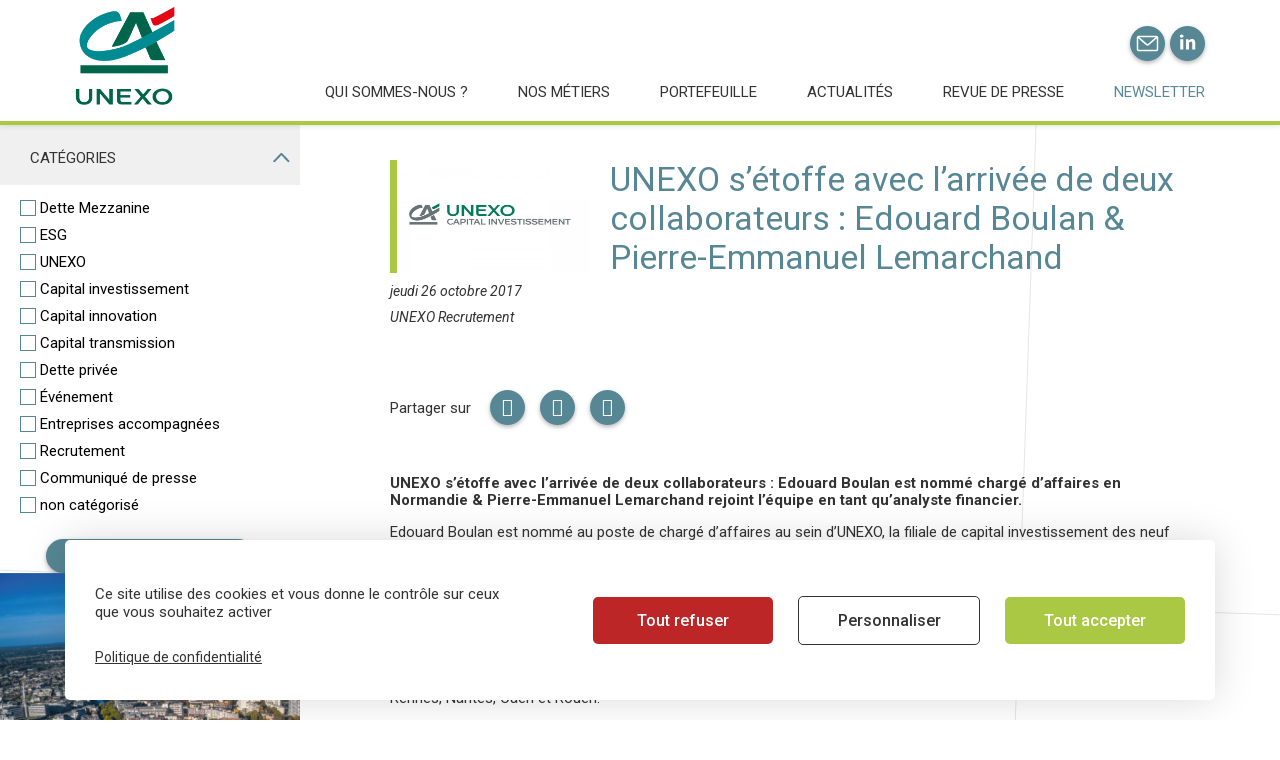

--- FILE ---
content_type: text/html; charset=UTF-8
request_url: https://www.unexo.fr/actualites-unexo/unexo-setoffe-avec-larrivee-de-deux-collaborateurs-edouard-boulan-est-nomme-charge-daffaires-en-normandie-pierre-emmanuel-lemarchand-rejoint-lequipe-en-tant-qu/
body_size: 20203
content:
<!DOCTYPE html>
<html lang="fr-FR" class="no-js">
<head>
	<meta charset="UTF-8">
<script type="text/javascript" nonce="8c877358d3">
/* <![CDATA[ */
var gform;gform||(document.addEventListener("gform_main_scripts_loaded",function(){gform.scriptsLoaded=!0}),document.addEventListener("gform/theme/scripts_loaded",function(){gform.themeScriptsLoaded=!0}),window.addEventListener("DOMContentLoaded",function(){gform.domLoaded=!0}),gform={domLoaded:!1,scriptsLoaded:!1,themeScriptsLoaded:!1,isFormEditor:()=>"function"==typeof InitializeEditor,callIfLoaded:function(o){return!(!gform.domLoaded||!gform.scriptsLoaded||!gform.themeScriptsLoaded&&!gform.isFormEditor()||(gform.isFormEditor()&&console.warn("The use of gform.initializeOnLoaded() is deprecated in the form editor context and will be removed in Gravity Forms 3.1."),o(),0))},initializeOnLoaded:function(o){gform.callIfLoaded(o)||(document.addEventListener("gform_main_scripts_loaded",()=>{gform.scriptsLoaded=!0,gform.callIfLoaded(o)}),document.addEventListener("gform/theme/scripts_loaded",()=>{gform.themeScriptsLoaded=!0,gform.callIfLoaded(o)}),window.addEventListener("DOMContentLoaded",()=>{gform.domLoaded=!0,gform.callIfLoaded(o)}))},hooks:{action:{},filter:{}},addAction:function(o,r,e,t){gform.addHook("action",o,r,e,t)},addFilter:function(o,r,e,t){gform.addHook("filter",o,r,e,t)},doAction:function(o){gform.doHook("action",o,arguments)},applyFilters:function(o){return gform.doHook("filter",o,arguments)},removeAction:function(o,r){gform.removeHook("action",o,r)},removeFilter:function(o,r,e){gform.removeHook("filter",o,r,e)},addHook:function(o,r,e,t,n){null==gform.hooks[o][r]&&(gform.hooks[o][r]=[]);var d=gform.hooks[o][r];null==n&&(n=r+"_"+d.length),gform.hooks[o][r].push({tag:n,callable:e,priority:t=null==t?10:t})},doHook:function(r,o,e){var t;if(e=Array.prototype.slice.call(e,1),null!=gform.hooks[r][o]&&((o=gform.hooks[r][o]).sort(function(o,r){return o.priority-r.priority}),o.forEach(function(o){"function"!=typeof(t=o.callable)&&(t=window[t]),"action"==r?t.apply(null,e):e[0]=t.apply(null,e)})),"filter"==r)return e[0]},removeHook:function(o,r,t,n){var e;null!=gform.hooks[o][r]&&(e=(e=gform.hooks[o][r]).filter(function(o,r,e){return!!(null!=n&&n!=o.tag||null!=t&&t!=o.priority)}),gform.hooks[o][r]=e)}});
/* ]]> */
</script>

	<meta http-equiv="X-UA-Compatible" content="IE=edge">
	<meta name="viewport" content="width=device-width, initial-scale=1.0, maximum-scale=1.0, user-scalable=no">
	<meta name="HandheldFriendly" content="True">
	<meta name="MobileOptimized" content="320">
	<meta name="google-site-verification" content="jsAFJndxz5QiKCNDf-MSy8s8JEQu8Tm-UgO4fvaxITM" />

	<title>UNEXO s’étoffe avec l’arrivée de deux collaborateurs : Edouard Boulan &amp; Pierre-Emmanuel Lemarchand - Unexo</title>
<link data-rocket-prefetch href="https://maps.googleapis.com" rel="dns-prefetch">
<link data-rocket-prefetch href="https://browser-update.org" rel="dns-prefetch"><link rel="preload" data-rocket-preload as="image" href="https://www.unexo.fr/wp-content/uploads/2024/03/Photos-accueil_3-425x425.png" fetchpriority="high">

	<link rel="shortcut icon" href="https://www.unexo.fr/wp-content/themes/unexo/images/favicon.ico" type="image/x-icon">
	<link rel="icon" href="https://www.unexo.fr/wp-content/themes/unexo/images/favicon.ico" type="image/x-icon">
	<link rel="apple-touch-icon" sizes="180x180" href="https://www.unexo.fr/wp-content/themes/unexo/images/apple-touch-icon.png">

	<script>(function(html){html.className = html.className.replace(/\bno-js\b/,'js')})(document.documentElement);</script>
<meta name='robots' content='index, follow, max-image-preview:large, max-snippet:-1, max-video-preview:-1' />

	<!-- This site is optimized with the Yoast SEO plugin v26.7 - https://yoast.com/wordpress/plugins/seo/ -->
	<link rel="canonical" href="http://www.unexo.fr/actualites-unexo/unexo-setoffe-avec-larrivee-de-deux-collaborateurs-edouard-boulan-est-nomme-charge-daffaires-en-normandie-pierre-emmanuel-lemarchand-rejoint-lequipe-en-tant-qu/" />
	<meta property="og:locale" content="fr_FR" />
	<meta property="og:type" content="article" />
	<meta property="og:title" content="UNEXO s’étoffe avec l’arrivée de deux collaborateurs : Edouard Boulan &amp; Pierre-Emmanuel Lemarchand - Unexo" />
	<meta property="og:url" content="http://www.unexo.fr/actualites-unexo/unexo-setoffe-avec-larrivee-de-deux-collaborateurs-edouard-boulan-est-nomme-charge-daffaires-en-normandie-pierre-emmanuel-lemarchand-rejoint-lequipe-en-tant-qu/" />
	<meta property="og:site_name" content="Unexo" />
	<meta property="article:published_time" content="2017-10-26T11:22:53+00:00" />
	<meta property="article:modified_time" content="2019-12-24T10:58:56+00:00" />
	<meta property="og:image" content="http://www.unexo.fr/wp-content/uploads/2019/05/UNEXO_Capital_Investissement.jpg" />
	<meta property="og:image:width" content="1280" />
	<meta property="og:image:height" content="720" />
	<meta property="og:image:type" content="image/jpeg" />
	<meta name="author" content="ciadmin" />
	<meta name="twitter:card" content="summary_large_image" />
	<meta name="twitter:label1" content="Écrit par" />
	<meta name="twitter:data1" content="ciadmin" />
	<script type="application/ld+json" class="yoast-schema-graph">{"@context":"https://schema.org","@graph":[{"@type":"Article","@id":"http://www.unexo.fr/actualites-unexo/unexo-setoffe-avec-larrivee-de-deux-collaborateurs-edouard-boulan-est-nomme-charge-daffaires-en-normandie-pierre-emmanuel-lemarchand-rejoint-lequipe-en-tant-qu/#article","isPartOf":{"@id":"http://www.unexo.fr/actualites-unexo/unexo-setoffe-avec-larrivee-de-deux-collaborateurs-edouard-boulan-est-nomme-charge-daffaires-en-normandie-pierre-emmanuel-lemarchand-rejoint-lequipe-en-tant-qu/"},"author":{"name":"ciadmin","@id":"https://www.unexo.fr/#/schema/person/11c2310767319a9f93d417c46fe7163a"},"headline":"UNEXO s’étoffe avec l’arrivée de deux collaborateurs : Edouard Boulan &#038; Pierre-Emmanuel Lemarchand","datePublished":"2017-10-26T11:22:53+00:00","dateModified":"2019-12-24T10:58:56+00:00","mainEntityOfPage":{"@id":"http://www.unexo.fr/actualites-unexo/unexo-setoffe-avec-larrivee-de-deux-collaborateurs-edouard-boulan-est-nomme-charge-daffaires-en-normandie-pierre-emmanuel-lemarchand-rejoint-lequipe-en-tant-qu/"},"wordCount":14,"image":{"@id":"http://www.unexo.fr/actualites-unexo/unexo-setoffe-avec-larrivee-de-deux-collaborateurs-edouard-boulan-est-nomme-charge-daffaires-en-normandie-pierre-emmanuel-lemarchand-rejoint-lequipe-en-tant-qu/#primaryimage"},"thumbnailUrl":"https://www.unexo.fr/wp-content/uploads/2019/05/UNEXO_Capital_Investissement.jpg","articleSection":["UNEXO","Recrutement"],"inLanguage":"fr-FR"},{"@type":"WebPage","@id":"http://www.unexo.fr/actualites-unexo/unexo-setoffe-avec-larrivee-de-deux-collaborateurs-edouard-boulan-est-nomme-charge-daffaires-en-normandie-pierre-emmanuel-lemarchand-rejoint-lequipe-en-tant-qu/","url":"http://www.unexo.fr/actualites-unexo/unexo-setoffe-avec-larrivee-de-deux-collaborateurs-edouard-boulan-est-nomme-charge-daffaires-en-normandie-pierre-emmanuel-lemarchand-rejoint-lequipe-en-tant-qu/","name":"UNEXO s’étoffe avec l’arrivée de deux collaborateurs : Edouard Boulan & Pierre-Emmanuel Lemarchand - Unexo","isPartOf":{"@id":"https://www.unexo.fr/#website"},"primaryImageOfPage":{"@id":"http://www.unexo.fr/actualites-unexo/unexo-setoffe-avec-larrivee-de-deux-collaborateurs-edouard-boulan-est-nomme-charge-daffaires-en-normandie-pierre-emmanuel-lemarchand-rejoint-lequipe-en-tant-qu/#primaryimage"},"image":{"@id":"http://www.unexo.fr/actualites-unexo/unexo-setoffe-avec-larrivee-de-deux-collaborateurs-edouard-boulan-est-nomme-charge-daffaires-en-normandie-pierre-emmanuel-lemarchand-rejoint-lequipe-en-tant-qu/#primaryimage"},"thumbnailUrl":"https://www.unexo.fr/wp-content/uploads/2019/05/UNEXO_Capital_Investissement.jpg","datePublished":"2017-10-26T11:22:53+00:00","dateModified":"2019-12-24T10:58:56+00:00","author":{"@id":"https://www.unexo.fr/#/schema/person/11c2310767319a9f93d417c46fe7163a"},"breadcrumb":{"@id":"http://www.unexo.fr/actualites-unexo/unexo-setoffe-avec-larrivee-de-deux-collaborateurs-edouard-boulan-est-nomme-charge-daffaires-en-normandie-pierre-emmanuel-lemarchand-rejoint-lequipe-en-tant-qu/#breadcrumb"},"inLanguage":"fr-FR","potentialAction":[{"@type":"ReadAction","target":["http://www.unexo.fr/actualites-unexo/unexo-setoffe-avec-larrivee-de-deux-collaborateurs-edouard-boulan-est-nomme-charge-daffaires-en-normandie-pierre-emmanuel-lemarchand-rejoint-lequipe-en-tant-qu/"]}]},{"@type":"ImageObject","inLanguage":"fr-FR","@id":"http://www.unexo.fr/actualites-unexo/unexo-setoffe-avec-larrivee-de-deux-collaborateurs-edouard-boulan-est-nomme-charge-daffaires-en-normandie-pierre-emmanuel-lemarchand-rejoint-lequipe-en-tant-qu/#primaryimage","url":"https://www.unexo.fr/wp-content/uploads/2019/05/UNEXO_Capital_Investissement.jpg","contentUrl":"https://www.unexo.fr/wp-content/uploads/2019/05/UNEXO_Capital_Investissement.jpg","width":1280,"height":720,"caption":"UNEXO_Capital_Investissement"},{"@type":"BreadcrumbList","@id":"http://www.unexo.fr/actualites-unexo/unexo-setoffe-avec-larrivee-de-deux-collaborateurs-edouard-boulan-est-nomme-charge-daffaires-en-normandie-pierre-emmanuel-lemarchand-rejoint-lequipe-en-tant-qu/#breadcrumb","itemListElement":[{"@type":"ListItem","position":1,"name":"Home","item":"https://www.unexo.fr/"},{"@type":"ListItem","position":2,"name":"Actualités","item":"https://www.unexo.fr/actualites/"},{"@type":"ListItem","position":3,"name":"UNEXO s’étoffe avec l’arrivée de deux collaborateurs : Edouard Boulan &#038; Pierre-Emmanuel Lemarchand"}]},{"@type":"WebSite","@id":"https://www.unexo.fr/#website","url":"https://www.unexo.fr/","name":"Unexo","description":"Vous accompage dans le développement de votre entreprise","potentialAction":[{"@type":"SearchAction","target":{"@type":"EntryPoint","urlTemplate":"https://www.unexo.fr/?s={search_term_string}"},"query-input":{"@type":"PropertyValueSpecification","valueRequired":true,"valueName":"search_term_string"}}],"inLanguage":"fr-FR"},{"@type":"Person","@id":"https://www.unexo.fr/#/schema/person/11c2310767319a9f93d417c46fe7163a","name":"ciadmin","image":{"@type":"ImageObject","inLanguage":"fr-FR","@id":"https://www.unexo.fr/#/schema/person/image/","url":"https://secure.gravatar.com/avatar/1b00f85b9f230e95514b89d665a5fa23e39ecff429a3b1ce30d12d382995c12f?s=96&d=mm&r=g","contentUrl":"https://secure.gravatar.com/avatar/1b00f85b9f230e95514b89d665a5fa23e39ecff429a3b1ce30d12d382995c12f?s=96&d=mm&r=g","caption":"ciadmin"}}]}</script>
	<!-- / Yoast SEO plugin. -->


<link rel='dns-prefetch' href='//maps.googleapis.com' />

<link rel="alternate" title="oEmbed (JSON)" type="application/json+oembed" href="https://www.unexo.fr/wp-json/oembed/1.0/embed?url=https%3A%2F%2Fwww.unexo.fr%2Factualites-unexo%2Funexo-setoffe-avec-larrivee-de-deux-collaborateurs-edouard-boulan-est-nomme-charge-daffaires-en-normandie-pierre-emmanuel-lemarchand-rejoint-lequipe-en-tant-qu%2F" />
<link rel="alternate" title="oEmbed (XML)" type="text/xml+oembed" href="https://www.unexo.fr/wp-json/oembed/1.0/embed?url=https%3A%2F%2Fwww.unexo.fr%2Factualites-unexo%2Funexo-setoffe-avec-larrivee-de-deux-collaborateurs-edouard-boulan-est-nomme-charge-daffaires-en-normandie-pierre-emmanuel-lemarchand-rejoint-lequipe-en-tant-qu%2F&#038;format=xml" />
<style id='wp-img-auto-sizes-contain-inline-css' type='text/css'>
img:is([sizes=auto i],[sizes^="auto," i]){contain-intrinsic-size:3000px 1500px}
/*# sourceURL=wp-img-auto-sizes-contain-inline-css */
</style>
<style id='wp-emoji-styles-inline-css' type='text/css'>

	img.wp-smiley, img.emoji {
		display: inline !important;
		border: none !important;
		box-shadow: none !important;
		height: 1em !important;
		width: 1em !important;
		margin: 0 0.07em !important;
		vertical-align: -0.1em !important;
		background: none !important;
		padding: 0 !important;
	}
/*# sourceURL=wp-emoji-styles-inline-css */
</style>
<style id='wp-block-library-inline-css' type='text/css'>
:root{--wp-block-synced-color:#7a00df;--wp-block-synced-color--rgb:122,0,223;--wp-bound-block-color:var(--wp-block-synced-color);--wp-editor-canvas-background:#ddd;--wp-admin-theme-color:#007cba;--wp-admin-theme-color--rgb:0,124,186;--wp-admin-theme-color-darker-10:#006ba1;--wp-admin-theme-color-darker-10--rgb:0,107,160.5;--wp-admin-theme-color-darker-20:#005a87;--wp-admin-theme-color-darker-20--rgb:0,90,135;--wp-admin-border-width-focus:2px}@media (min-resolution:192dpi){:root{--wp-admin-border-width-focus:1.5px}}.wp-element-button{cursor:pointer}:root .has-very-light-gray-background-color{background-color:#eee}:root .has-very-dark-gray-background-color{background-color:#313131}:root .has-very-light-gray-color{color:#eee}:root .has-very-dark-gray-color{color:#313131}:root .has-vivid-green-cyan-to-vivid-cyan-blue-gradient-background{background:linear-gradient(135deg,#00d084,#0693e3)}:root .has-purple-crush-gradient-background{background:linear-gradient(135deg,#34e2e4,#4721fb 50%,#ab1dfe)}:root .has-hazy-dawn-gradient-background{background:linear-gradient(135deg,#faaca8,#dad0ec)}:root .has-subdued-olive-gradient-background{background:linear-gradient(135deg,#fafae1,#67a671)}:root .has-atomic-cream-gradient-background{background:linear-gradient(135deg,#fdd79a,#004a59)}:root .has-nightshade-gradient-background{background:linear-gradient(135deg,#330968,#31cdcf)}:root .has-midnight-gradient-background{background:linear-gradient(135deg,#020381,#2874fc)}:root{--wp--preset--font-size--normal:16px;--wp--preset--font-size--huge:42px}.has-regular-font-size{font-size:1em}.has-larger-font-size{font-size:2.625em}.has-normal-font-size{font-size:var(--wp--preset--font-size--normal)}.has-huge-font-size{font-size:var(--wp--preset--font-size--huge)}.has-text-align-center{text-align:center}.has-text-align-left{text-align:left}.has-text-align-right{text-align:right}.has-fit-text{white-space:nowrap!important}#end-resizable-editor-section{display:none}.aligncenter{clear:both}.items-justified-left{justify-content:flex-start}.items-justified-center{justify-content:center}.items-justified-right{justify-content:flex-end}.items-justified-space-between{justify-content:space-between}.screen-reader-text{border:0;clip-path:inset(50%);height:1px;margin:-1px;overflow:hidden;padding:0;position:absolute;width:1px;word-wrap:normal!important}.screen-reader-text:focus{background-color:#ddd;clip-path:none;color:#444;display:block;font-size:1em;height:auto;left:5px;line-height:normal;padding:15px 23px 14px;text-decoration:none;top:5px;width:auto;z-index:100000}html :where(.has-border-color){border-style:solid}html :where([style*=border-top-color]){border-top-style:solid}html :where([style*=border-right-color]){border-right-style:solid}html :where([style*=border-bottom-color]){border-bottom-style:solid}html :where([style*=border-left-color]){border-left-style:solid}html :where([style*=border-width]){border-style:solid}html :where([style*=border-top-width]){border-top-style:solid}html :where([style*=border-right-width]){border-right-style:solid}html :where([style*=border-bottom-width]){border-bottom-style:solid}html :where([style*=border-left-width]){border-left-style:solid}html :where(img[class*=wp-image-]){height:auto;max-width:100%}:where(figure){margin:0 0 1em}html :where(.is-position-sticky){--wp-admin--admin-bar--position-offset:var(--wp-admin--admin-bar--height,0px)}@media screen and (max-width:600px){html :where(.is-position-sticky){--wp-admin--admin-bar--position-offset:0px}}

/*# sourceURL=wp-block-library-inline-css */
</style><style id='global-styles-inline-css' type='text/css'>
:root{--wp--preset--aspect-ratio--square: 1;--wp--preset--aspect-ratio--4-3: 4/3;--wp--preset--aspect-ratio--3-4: 3/4;--wp--preset--aspect-ratio--3-2: 3/2;--wp--preset--aspect-ratio--2-3: 2/3;--wp--preset--aspect-ratio--16-9: 16/9;--wp--preset--aspect-ratio--9-16: 9/16;--wp--preset--color--black: #000000;--wp--preset--color--cyan-bluish-gray: #abb8c3;--wp--preset--color--white: #ffffff;--wp--preset--color--pale-pink: #f78da7;--wp--preset--color--vivid-red: #cf2e2e;--wp--preset--color--luminous-vivid-orange: #ff6900;--wp--preset--color--luminous-vivid-amber: #fcb900;--wp--preset--color--light-green-cyan: #7bdcb5;--wp--preset--color--vivid-green-cyan: #00d084;--wp--preset--color--pale-cyan-blue: #8ed1fc;--wp--preset--color--vivid-cyan-blue: #0693e3;--wp--preset--color--vivid-purple: #9b51e0;--wp--preset--gradient--vivid-cyan-blue-to-vivid-purple: linear-gradient(135deg,rgb(6,147,227) 0%,rgb(155,81,224) 100%);--wp--preset--gradient--light-green-cyan-to-vivid-green-cyan: linear-gradient(135deg,rgb(122,220,180) 0%,rgb(0,208,130) 100%);--wp--preset--gradient--luminous-vivid-amber-to-luminous-vivid-orange: linear-gradient(135deg,rgb(252,185,0) 0%,rgb(255,105,0) 100%);--wp--preset--gradient--luminous-vivid-orange-to-vivid-red: linear-gradient(135deg,rgb(255,105,0) 0%,rgb(207,46,46) 100%);--wp--preset--gradient--very-light-gray-to-cyan-bluish-gray: linear-gradient(135deg,rgb(238,238,238) 0%,rgb(169,184,195) 100%);--wp--preset--gradient--cool-to-warm-spectrum: linear-gradient(135deg,rgb(74,234,220) 0%,rgb(151,120,209) 20%,rgb(207,42,186) 40%,rgb(238,44,130) 60%,rgb(251,105,98) 80%,rgb(254,248,76) 100%);--wp--preset--gradient--blush-light-purple: linear-gradient(135deg,rgb(255,206,236) 0%,rgb(152,150,240) 100%);--wp--preset--gradient--blush-bordeaux: linear-gradient(135deg,rgb(254,205,165) 0%,rgb(254,45,45) 50%,rgb(107,0,62) 100%);--wp--preset--gradient--luminous-dusk: linear-gradient(135deg,rgb(255,203,112) 0%,rgb(199,81,192) 50%,rgb(65,88,208) 100%);--wp--preset--gradient--pale-ocean: linear-gradient(135deg,rgb(255,245,203) 0%,rgb(182,227,212) 50%,rgb(51,167,181) 100%);--wp--preset--gradient--electric-grass: linear-gradient(135deg,rgb(202,248,128) 0%,rgb(113,206,126) 100%);--wp--preset--gradient--midnight: linear-gradient(135deg,rgb(2,3,129) 0%,rgb(40,116,252) 100%);--wp--preset--font-size--small: 13px;--wp--preset--font-size--medium: 20px;--wp--preset--font-size--large: 36px;--wp--preset--font-size--x-large: 42px;--wp--preset--spacing--20: 0.44rem;--wp--preset--spacing--30: 0.67rem;--wp--preset--spacing--40: 1rem;--wp--preset--spacing--50: 1.5rem;--wp--preset--spacing--60: 2.25rem;--wp--preset--spacing--70: 3.38rem;--wp--preset--spacing--80: 5.06rem;--wp--preset--shadow--natural: 6px 6px 9px rgba(0, 0, 0, 0.2);--wp--preset--shadow--deep: 12px 12px 50px rgba(0, 0, 0, 0.4);--wp--preset--shadow--sharp: 6px 6px 0px rgba(0, 0, 0, 0.2);--wp--preset--shadow--outlined: 6px 6px 0px -3px rgb(255, 255, 255), 6px 6px rgb(0, 0, 0);--wp--preset--shadow--crisp: 6px 6px 0px rgb(0, 0, 0);}:where(.is-layout-flex){gap: 0.5em;}:where(.is-layout-grid){gap: 0.5em;}body .is-layout-flex{display: flex;}.is-layout-flex{flex-wrap: wrap;align-items: center;}.is-layout-flex > :is(*, div){margin: 0;}body .is-layout-grid{display: grid;}.is-layout-grid > :is(*, div){margin: 0;}:where(.wp-block-columns.is-layout-flex){gap: 2em;}:where(.wp-block-columns.is-layout-grid){gap: 2em;}:where(.wp-block-post-template.is-layout-flex){gap: 1.25em;}:where(.wp-block-post-template.is-layout-grid){gap: 1.25em;}.has-black-color{color: var(--wp--preset--color--black) !important;}.has-cyan-bluish-gray-color{color: var(--wp--preset--color--cyan-bluish-gray) !important;}.has-white-color{color: var(--wp--preset--color--white) !important;}.has-pale-pink-color{color: var(--wp--preset--color--pale-pink) !important;}.has-vivid-red-color{color: var(--wp--preset--color--vivid-red) !important;}.has-luminous-vivid-orange-color{color: var(--wp--preset--color--luminous-vivid-orange) !important;}.has-luminous-vivid-amber-color{color: var(--wp--preset--color--luminous-vivid-amber) !important;}.has-light-green-cyan-color{color: var(--wp--preset--color--light-green-cyan) !important;}.has-vivid-green-cyan-color{color: var(--wp--preset--color--vivid-green-cyan) !important;}.has-pale-cyan-blue-color{color: var(--wp--preset--color--pale-cyan-blue) !important;}.has-vivid-cyan-blue-color{color: var(--wp--preset--color--vivid-cyan-blue) !important;}.has-vivid-purple-color{color: var(--wp--preset--color--vivid-purple) !important;}.has-black-background-color{background-color: var(--wp--preset--color--black) !important;}.has-cyan-bluish-gray-background-color{background-color: var(--wp--preset--color--cyan-bluish-gray) !important;}.has-white-background-color{background-color: var(--wp--preset--color--white) !important;}.has-pale-pink-background-color{background-color: var(--wp--preset--color--pale-pink) !important;}.has-vivid-red-background-color{background-color: var(--wp--preset--color--vivid-red) !important;}.has-luminous-vivid-orange-background-color{background-color: var(--wp--preset--color--luminous-vivid-orange) !important;}.has-luminous-vivid-amber-background-color{background-color: var(--wp--preset--color--luminous-vivid-amber) !important;}.has-light-green-cyan-background-color{background-color: var(--wp--preset--color--light-green-cyan) !important;}.has-vivid-green-cyan-background-color{background-color: var(--wp--preset--color--vivid-green-cyan) !important;}.has-pale-cyan-blue-background-color{background-color: var(--wp--preset--color--pale-cyan-blue) !important;}.has-vivid-cyan-blue-background-color{background-color: var(--wp--preset--color--vivid-cyan-blue) !important;}.has-vivid-purple-background-color{background-color: var(--wp--preset--color--vivid-purple) !important;}.has-black-border-color{border-color: var(--wp--preset--color--black) !important;}.has-cyan-bluish-gray-border-color{border-color: var(--wp--preset--color--cyan-bluish-gray) !important;}.has-white-border-color{border-color: var(--wp--preset--color--white) !important;}.has-pale-pink-border-color{border-color: var(--wp--preset--color--pale-pink) !important;}.has-vivid-red-border-color{border-color: var(--wp--preset--color--vivid-red) !important;}.has-luminous-vivid-orange-border-color{border-color: var(--wp--preset--color--luminous-vivid-orange) !important;}.has-luminous-vivid-amber-border-color{border-color: var(--wp--preset--color--luminous-vivid-amber) !important;}.has-light-green-cyan-border-color{border-color: var(--wp--preset--color--light-green-cyan) !important;}.has-vivid-green-cyan-border-color{border-color: var(--wp--preset--color--vivid-green-cyan) !important;}.has-pale-cyan-blue-border-color{border-color: var(--wp--preset--color--pale-cyan-blue) !important;}.has-vivid-cyan-blue-border-color{border-color: var(--wp--preset--color--vivid-cyan-blue) !important;}.has-vivid-purple-border-color{border-color: var(--wp--preset--color--vivid-purple) !important;}.has-vivid-cyan-blue-to-vivid-purple-gradient-background{background: var(--wp--preset--gradient--vivid-cyan-blue-to-vivid-purple) !important;}.has-light-green-cyan-to-vivid-green-cyan-gradient-background{background: var(--wp--preset--gradient--light-green-cyan-to-vivid-green-cyan) !important;}.has-luminous-vivid-amber-to-luminous-vivid-orange-gradient-background{background: var(--wp--preset--gradient--luminous-vivid-amber-to-luminous-vivid-orange) !important;}.has-luminous-vivid-orange-to-vivid-red-gradient-background{background: var(--wp--preset--gradient--luminous-vivid-orange-to-vivid-red) !important;}.has-very-light-gray-to-cyan-bluish-gray-gradient-background{background: var(--wp--preset--gradient--very-light-gray-to-cyan-bluish-gray) !important;}.has-cool-to-warm-spectrum-gradient-background{background: var(--wp--preset--gradient--cool-to-warm-spectrum) !important;}.has-blush-light-purple-gradient-background{background: var(--wp--preset--gradient--blush-light-purple) !important;}.has-blush-bordeaux-gradient-background{background: var(--wp--preset--gradient--blush-bordeaux) !important;}.has-luminous-dusk-gradient-background{background: var(--wp--preset--gradient--luminous-dusk) !important;}.has-pale-ocean-gradient-background{background: var(--wp--preset--gradient--pale-ocean) !important;}.has-electric-grass-gradient-background{background: var(--wp--preset--gradient--electric-grass) !important;}.has-midnight-gradient-background{background: var(--wp--preset--gradient--midnight) !important;}.has-small-font-size{font-size: var(--wp--preset--font-size--small) !important;}.has-medium-font-size{font-size: var(--wp--preset--font-size--medium) !important;}.has-large-font-size{font-size: var(--wp--preset--font-size--large) !important;}.has-x-large-font-size{font-size: var(--wp--preset--font-size--x-large) !important;}
/*# sourceURL=global-styles-inline-css */
</style>

<style id='classic-theme-styles-inline-css' type='text/css'>
/*! This file is auto-generated */
.wp-block-button__link{color:#fff;background-color:#32373c;border-radius:9999px;box-shadow:none;text-decoration:none;padding:calc(.667em + 2px) calc(1.333em + 2px);font-size:1.125em}.wp-block-file__button{background:#32373c;color:#fff;text-decoration:none}
/*# sourceURL=/wp-includes/css/classic-themes.min.css */
</style>
<link data-minify="1" rel='stylesheet' id='ci_share_css-css' href='https://www.unexo.fr/wp-content/cache/min/1/wp-content/plugins/ci_share/css/font-awesome.min.css?ver=1766049544' type='text/css' media='all' />
<link data-minify="1" rel='stylesheet' id='ci_timeline_css-css' href='https://www.unexo.fr/wp-content/cache/min/1/wp-content/plugins/ci_timeline/front/assets/css/ci_timeline.css?ver=1766049544' type='text/css' media='all' />
<link data-minify="1" rel='stylesheet' id='unexo_main_css-css' href='https://www.unexo.fr/wp-content/cache/min/1/wp-content/themes/unexo/css/main.css?ver=1766049545' type='text/css' media='all' />
<link data-minify="1" rel='stylesheet' id='ci_analytics-css' href='https://www.unexo.fr/wp-content/cache/min/1/wp-content/plugins/ci_analytics/css/ci_analytics.css?ver=1766049545' type='text/css' media='all' />
<style id='tarteaucitron-style-inline-css' type='text/css'>

			:root {
				--ciTacMainBg :		#ffffff;
				--ciTacMainTxt :	#333333;
				--ciTacMainBtnBg :	#aac844;
				--ciTacMainBtnTxt : #ffffff;
				--ciTacDenyBtnBg :	#BD2626;
				--ciTacDenyBtnTxt :	#FFFFFF;
				--ciTacBorderRadius: 5px;
				--ciTacBtnBorderRadius: 5px;
				--ciTacBgOverlayContent : none;
				--ciTacBgOverlayColor : #ffffff;
				--ciTacBgOverlayOpacity : 0;
			}
		
/*# sourceURL=tarteaucitron-style-inline-css */
</style>
<script type="text/javascript" src="https://www.unexo.fr/wp-includes/js/jquery/jquery.min.js?ver=3.7.1" id="jquery-core-js" nonce="8c877358d3"></script>
<script type="text/javascript" src="https://www.unexo.fr/wp-includes/js/jquery/jquery-migrate.min.js?ver=3.4.1" id="jquery-migrate-js" nonce="8c877358d3" data-rocket-defer defer></script>
<script type="text/javascript" src="https://maps.googleapis.com/maps/api/js?key=AIzaSyDLgBxSCel6hTwJckRY7Mk6xu_JJFL95mk&amp;ver=6.9" id="gmaps-js" nonce="8c877358d3" data-rocket-defer defer></script>
<script type="text/javascript" src="https://www.unexo.fr/wp-content/plugins/ci_analytics/tarteaucitron/tarteaucitron.js?ver=1.15.0" id="tarteaucitronjshead-js" nonce="8c877358d3"></script>
<script type="text/javascript" id="tarteaucitronjshead-js-after" nonce="8c877358d3">
/* <![CDATA[ */
var tarteaucitronForceLanguage = "fr";
//# sourceURL=tarteaucitronjshead-js-after
/* ]]> */
</script>
<script type="text/javascript" src="https://www.unexo.fr/wp-content/plugins/ci_analytics/js/ci_analytics.js?ver=1.0" id="tarteaucitronjsheadmain-js" nonce="8c877358d3" data-rocket-defer defer></script>
<script type="text/javascript" id="tarteaucitronjsheadmain-js-after" nonce="8c877358d3">
/* <![CDATA[ */
tarteaucitron.init({"privacyUrl": "https://www.unexo.fr/politique-de-confidentialite-2/","hashtag": "#tarteaucitron","cookieName": "tarteaucitron","orientation": "bottom","showAlertSmall": false,"cookieslist": true,"adblocker": false,"AcceptAllCta": true,"DenyAllCta": true,"highPrivacy": true,"handleBrowserDNTRequest": false,"removeCredit": true,"showIcon": false,"moreInfoLink": true,});tarteaucitron.user.analyticsUa = 'UA-38695179-1';tarteaucitron.user.analyticsMore = function () {  };(tarteaucitron.job = tarteaucitron.job || []).push('analytics');tarteaucitron.user.gtagUa = 'G-GG1LZ89B89';tarteaucitron.user.gtagMore = function () {  };(tarteaucitron.job = tarteaucitron.job || []).push('gtag');
//# sourceURL=tarteaucitronjsheadmain-js-after
/* ]]> */
</script>
<link rel="https://api.w.org/" href="https://www.unexo.fr/wp-json/" /><link rel="alternate" title="JSON" type="application/json" href="https://www.unexo.fr/wp-json/wp/v2/posts/1850" /><link rel="EditURI" type="application/rsd+xml" title="RSD" href="https://www.unexo.fr/xmlrpc.php?rsd" />
<meta name="generator" content="WordPress 6.9" />
<link rel='shortlink' href='https://www.unexo.fr/?p=1850' />
<link rel="icon" href="https://www.unexo.fr/wp-content/uploads/2025/11/cropped-2025-11-27_ca-unexo-4c-01-32x32.png" sizes="32x32" />
<link rel="icon" href="https://www.unexo.fr/wp-content/uploads/2025/11/cropped-2025-11-27_ca-unexo-4c-01-192x192.png" sizes="192x192" />
<link rel="apple-touch-icon" href="https://www.unexo.fr/wp-content/uploads/2025/11/cropped-2025-11-27_ca-unexo-4c-01-180x180.png" />
<meta name="msapplication-TileImage" content="https://www.unexo.fr/wp-content/uploads/2025/11/cropped-2025-11-27_ca-unexo-4c-01-270x270.png" />
<noscript><style id="rocket-lazyload-nojs-css">.rll-youtube-player, [data-lazy-src]{display:none !important;}</style></noscript>	
<link rel='stylesheet' id='gforms_reset_css-css' href='https://www.unexo.fr/wp-content/plugins/gravityforms/legacy/css/formreset.min.css?ver=2.9.25' type='text/css' media='all' />
<link rel='stylesheet' id='gforms_formsmain_css-css' href='https://www.unexo.fr/wp-content/plugins/gravityforms/legacy/css/formsmain.min.css?ver=2.9.25' type='text/css' media='all' />
<link rel='stylesheet' id='gforms_ready_class_css-css' href='https://www.unexo.fr/wp-content/plugins/gravityforms/legacy/css/readyclass.min.css?ver=2.9.25' type='text/css' media='all' />
<link rel='stylesheet' id='gforms_browsers_css-css' href='https://www.unexo.fr/wp-content/plugins/gravityforms/legacy/css/browsers.min.css?ver=2.9.25' type='text/css' media='all' />
<meta name="generator" content="WP Rocket 3.20.3" data-wpr-features="wpr_defer_js wpr_minify_js wpr_lazyload_images wpr_lazyload_iframes wpr_preconnect_external_domains wpr_oci wpr_image_dimensions wpr_minify_css wpr_preload_links wpr_desktop" /></head>

<body class="wp-singular post-template-default single single-post postid-1850 single-format-standard wp-theme-unexo" itemscope="itemscope" itemtype="http://schema.org/WebPage">

 <header  class="main-header sticky-menu">
 	<div  class="main-header__inner">
		<button class="icon menu-burger header-btn-toggle-nav">
			<img width="34" height="34" src="data:image/svg+xml,%3Csvg%20xmlns='http://www.w3.org/2000/svg'%20viewBox='0%200%2034%2034'%3E%3C/svg%3E" alt="Icon menu" data-lazy-src="https://www.unexo.fr/wp-content/themes/unexo/images/picto-menu.svg"><noscript><img width="34" height="34" src="https://www.unexo.fr/wp-content/themes/unexo/images/picto-menu.svg" alt="Icon menu"></noscript>
		</button>

					<a href="https://www.unexo.fr" class="logo__wrapper">
					<picture class="logo">
								<img src="https://www.unexo.fr/wp-content/uploads/2025/11/2025-11-27_ca-unexo-4c-01.png" alt="Logo Unexo">
			</picture>
					</a>
		
		<nav class="header-nav-md">
			<ul>
				<li id="menu-item-2018" class="menu-item menu-item-type-custom menu-item-object-custom menu-item-has-children menu-item-2018"><span>Qui sommes-nous ?</span>
<ul class="sub-menu">
	<li id="menu-item-1752" class="menu-item menu-item-type-post_type menu-item-object-page menu-item-1752"><a href="https://www.unexo.fr/qui-sommes-nous/histoire-et-chiffres-cles/">Histoire et chiffres-clés</a></li>
	<li id="menu-item-98" class="menu-item menu-item-type-post_type menu-item-object-page menu-item-98"><a href="https://www.unexo.fr/qui-sommes-nous/lequipe/">Équipe</a></li>
	<li id="menu-item-96" class="menu-item menu-item-type-post_type menu-item-object-page menu-item-96"><a href="https://www.unexo.fr/qui-sommes-nous/nos-valeurs/">Valeurs</a></li>
	<li id="menu-item-4539" class="menu-item menu-item-type-post_type menu-item-object-page menu-item-4539"><a href="https://www.unexo.fr/qui-sommes-nous/responsabilite-societale/">Politique de durabilité</a></li>
</ul>
</li>
<li id="menu-item-2019" class="menu-item menu-item-type-custom menu-item-object-custom menu-item-has-children menu-item-2019"><span>Nos métiers</span>
<ul class="sub-menu">
	<li id="menu-item-5004" class="menu-item menu-item-type-post_type menu-item-object-page menu-item-5004"><a href="https://www.unexo.fr/metiers/capital-innovation/">Capital innovation</a></li>
	<li id="menu-item-5008" class="menu-item menu-item-type-post_type menu-item-object-page menu-item-5008"><a href="https://www.unexo.fr/metiers/capital-investissement/">Capital investissement</a></li>
	<li id="menu-item-5018" class="menu-item menu-item-type-post_type menu-item-object-page menu-item-5018"><a href="https://www.unexo.fr/metiers/dette-privee/">Dette privée</a></li>
	<li id="menu-item-5991" class="menu-item menu-item-type-post_type menu-item-object-page menu-item-5991"><a href="https://www.unexo.fr/metiers/dette-mezzanine/">Dette mezzanine</a></li>
</ul>
</li>
<li id="menu-item-92" class="menu-item menu-item-type-post_type menu-item-object-page menu-item-92"><a href="https://www.unexo.fr/notre-portefeuille/">Portefeuille</a></li>
<li id="menu-item-743" class="menu-item menu-item-type-post_type menu-item-object-page current_page_parent menu-item-743"><a href="https://www.unexo.fr/actualites/">Actualités</a></li>
<li id="menu-item-5901" class="menu-item menu-item-type-post_type menu-item-object-page menu-item-5901"><a href="https://www.unexo.fr/revue-de-presse/">Revue de presse</a></li>
				<li class="menu-item menu-item-type-custom menu-item-object-custom menu-item-499 newsletter-link">
					<a href="#newsletter">Newsletter</a>
				</li>
			</ul>
		</nav>
		
		<div  class="social-medias">
							<a href="https://www.unexo.fr/contact/"  class="icon contact">
					<img width="38" height="38" src="https://www.unexo.fr/wp-content/themes/unexo/images/picto-contact.svg" alt="Icon enveloppe">
				</a>
			
										
									<a href="https://www.linkedin.com/company/5027287/admin/"  class="icon highlight_rs" target="_blank">
						<img width="38" height="38" src="https://www.unexo.fr/wp-content/uploads/2019/01/picto-linkedin.svg" alt="Linkedin" title="Linkedin">
					</a>
									</div>
	</div>
    
    	<nav class="header-nav">		
		<div class="header-nav__inner">
			<div class="header-nav__close-wrapper">
				<button class="icon close header-btn-toggle-nav">
					<img width="34" height="34" src="data:image/svg+xml,%3Csvg%20xmlns='http://www.w3.org/2000/svg'%20viewBox='0%200%2034%2034'%3E%3C/svg%3E" alt="Icon close" data-lazy-src="https://www.unexo.fr/wp-content/themes/unexo/images/picto-close.svg"><noscript><img width="34" height="34" src="https://www.unexo.fr/wp-content/themes/unexo/images/picto-close.svg" alt="Icon close"></noscript>
				</button>
			</div>

			<ul>
				<li class="menu-item menu-item-type-custom menu-item-object-custom menu-item-has-children menu-item-2018"><a href="#"><span class="main-nav__item">Qui sommes-nous ?</span><span class="icon-line arrow"><span class="arrow-image"></span></span></a>
<ul class="sub-menu">
	<li class="menu-item menu-item-type-post_type menu-item-object-page menu-item-1752"><a href="https://www.unexo.fr/qui-sommes-nous/histoire-et-chiffres-cles/"><span class="main-nav__item">Histoire et chiffres-clés</span><span class="icon-line arrow"><span class="arrow-image"></span></span></a></li>
	<li class="menu-item menu-item-type-post_type menu-item-object-page menu-item-98"><a href="https://www.unexo.fr/qui-sommes-nous/lequipe/"><span class="main-nav__item">Équipe</span><span class="icon-line arrow"><span class="arrow-image"></span></span></a></li>
	<li class="menu-item menu-item-type-post_type menu-item-object-page menu-item-96"><a href="https://www.unexo.fr/qui-sommes-nous/nos-valeurs/"><span class="main-nav__item">Valeurs</span><span class="icon-line arrow"><span class="arrow-image"></span></span></a></li>
	<li class="menu-item menu-item-type-post_type menu-item-object-page menu-item-4539"><a href="https://www.unexo.fr/qui-sommes-nous/responsabilite-societale/"><span class="main-nav__item">Politique de durabilité</span><span class="icon-line arrow"><span class="arrow-image"></span></span></a></li>
</ul>
</li>
<li class="menu-item menu-item-type-custom menu-item-object-custom menu-item-has-children menu-item-2019"><a href="#"><span class="main-nav__item">Nos métiers</span><span class="icon-line arrow"><span class="arrow-image"></span></span></a>
<ul class="sub-menu">
	<li class="menu-item menu-item-type-post_type menu-item-object-page menu-item-5004"><a href="https://www.unexo.fr/metiers/capital-innovation/"><span class="main-nav__item">Capital innovation</span><span class="icon-line arrow"><span class="arrow-image"></span></span></a></li>
	<li class="menu-item menu-item-type-post_type menu-item-object-page menu-item-5008"><a href="https://www.unexo.fr/metiers/capital-investissement/"><span class="main-nav__item">Capital investissement</span><span class="icon-line arrow"><span class="arrow-image"></span></span></a></li>
	<li class="menu-item menu-item-type-post_type menu-item-object-page menu-item-5018"><a href="https://www.unexo.fr/metiers/dette-privee/"><span class="main-nav__item">Dette privée</span><span class="icon-line arrow"><span class="arrow-image"></span></span></a></li>
	<li class="menu-item menu-item-type-post_type menu-item-object-page menu-item-5991"><a href="https://www.unexo.fr/metiers/dette-mezzanine/"><span class="main-nav__item">Dette mezzanine</span><span class="icon-line arrow"><span class="arrow-image"></span></span></a></li>
</ul>
</li>
<li class="menu-item menu-item-type-post_type menu-item-object-page menu-item-92"><a href="https://www.unexo.fr/notre-portefeuille/"><span class="main-nav__item">Portefeuille</span><span class="icon-line arrow"><span class="arrow-image"></span></span></a></li>
<li class="menu-item menu-item-type-post_type menu-item-object-page current_page_parent menu-item-743"><a href="https://www.unexo.fr/actualites/"><span class="main-nav__item">Actualités</span><span class="icon-line arrow"><span class="arrow-image"></span></span></a></li>
<li class="menu-item menu-item-type-post_type menu-item-object-page menu-item-5901"><a href="https://www.unexo.fr/revue-de-presse/"><span class="main-nav__item">Revue de presse</span><span class="icon-line arrow"><span class="arrow-image"></span></span></a></li>
				<li class="menu-item menu-item-type-custom menu-item-object-custom menu-item-499 newsletter-link">
					<a href="#newsletter">Newsletter</a>
				</li>
				<li id="menu-item-94" class="menu-item menu-item-type-post_type menu-item-object-page menu-item-94"><a href="https://www.unexo.fr/contact/"><span class="main-nav__item">Contact</span><span class="icon-line contact"><span class="contact-image"></span></span></a></li>
			</ul>
		</div>

		<div  class="oblique oblique--bottom"></div>
	</nav>
    
</header><div  class="background-lines"></div>

    <div  class="news main__wrapper">
        <aside class="main-sidebar">
            <div class="main-sidebar__wrapper">
                <div id="home-search" class="home-search">
    <form action="#" method="GET" id="search-home-form">
					<div class="filter-section">
				<div class="filter-section__title-container open">
					<div class="filter-section__title">
						Catégories					</div>
				</div>
				<ul class="filter-section__checkboxes filter-categories active" data-filter="categories">
					                                <li class="checkbox checkbox-main">

                                    <input type="checkbox"  class="search-checkbox__main" name="dette-mezzanine" id="dette-mezzanine">
                                    <label for="dette-mezzanine">

	                                		                                		<a href="https://www.unexo.fr/actualites/?categories=dette-mezzanine">
	                                	
                                    		Dette Mezzanine
	                                    	                                    	</a>
	                                	
                                    </label>

                                </li>
					                                        <li class="checkbox checkbox-main">

                                    <input type="checkbox"  class="search-checkbox__main" name="esg" id="esg">
                                    <label for="esg">

	                                		                                		<a href="https://www.unexo.fr/actualites/?categories=esg">
	                                	
                                    		ESG
	                                    	                                    	</a>
	                                	
                                    </label>

                                </li>
					                                        <li class="checkbox checkbox-main">

                                    <input type="checkbox"  class="search-checkbox__main" name="actualites-unexo" id="actualites-unexo">
                                    <label for="actualites-unexo">

	                                		                                		<a href="https://www.unexo.fr/actualites/?categories=actualites-unexo">
	                                	
                                    		UNEXO
	                                    	                                    	</a>
	                                	
                                    </label>

                                </li>
					                                        <li class="checkbox checkbox-main">

                                    <input type="checkbox"  class="search-checkbox__main" name="capital-investissement" id="capital-investissement">
                                    <label for="capital-investissement">

	                                		                                		<a href="https://www.unexo.fr/actualites/?categories=capital-investissement">
	                                	
                                    		Capital investissement
	                                    	                                    	</a>
	                                	
                                    </label>

                                </li>
					                                        <li class="checkbox checkbox-main">

                                    <input type="checkbox"  class="search-checkbox__main" name="capital-innovation" id="capital-innovation">
                                    <label for="capital-innovation">

	                                		                                		<a href="https://www.unexo.fr/actualites/?categories=capital-innovation">
	                                	
                                    		Capital innovation
	                                    	                                    	</a>
	                                	
                                    </label>

                                </li>
					                                        <li class="checkbox checkbox-main">

                                    <input type="checkbox"  class="search-checkbox__main" name="capital-transmission" id="capital-transmission">
                                    <label for="capital-transmission">

	                                		                                		<a href="https://www.unexo.fr/actualites/?categories=capital-transmission">
	                                	
                                    		Capital transmission
	                                    	                                    	</a>
	                                	
                                    </label>

                                </li>
					                                        <li class="checkbox checkbox-main">

                                    <input type="checkbox"  class="search-checkbox__main" name="fonds-de-dette" id="fonds-de-dette">
                                    <label for="fonds-de-dette">

	                                		                                		<a href="https://www.unexo.fr/actualites/?categories=fonds-de-dette">
	                                	
                                    		Dette privée
	                                    	                                    	</a>
	                                	
                                    </label>

                                </li>
					                                        <li class="checkbox checkbox-main">

                                    <input type="checkbox"  class="search-checkbox__main" name="evenement" id="evenement">
                                    <label for="evenement">

	                                		                                		<a href="https://www.unexo.fr/actualites/?categories=evenement">
	                                	
                                    		Événement
	                                    	                                    	</a>
	                                	
                                    </label>

                                </li>
					                                        <li class="checkbox checkbox-main">

                                    <input type="checkbox"  class="search-checkbox__main" name="actualite-des-entreprises-accompagnees" id="actualite-des-entreprises-accompagnees">
                                    <label for="actualite-des-entreprises-accompagnees">

	                                		                                		<a href="https://www.unexo.fr/actualites/?categories=actualite-des-entreprises-accompagnees">
	                                	
                                    		Entreprises accompagnées
	                                    	                                    	</a>
	                                	
                                    </label>

                                </li>
					                                        <li class="checkbox checkbox-main">

                                    <input type="checkbox"  class="search-checkbox__main" name="recrutement" id="recrutement">
                                    <label for="recrutement">

	                                		                                		<a href="https://www.unexo.fr/actualites/?categories=recrutement">
	                                	
                                    		Recrutement
	                                    	                                    	</a>
	                                	
                                    </label>

                                </li>
					                                        <li class="checkbox checkbox-main">

                                    <input type="checkbox"  class="search-checkbox__main" name="communique-de-presse" id="communique-de-presse">
                                    <label for="communique-de-presse">

	                                		                                		<a href="https://www.unexo.fr/actualites/?categories=communique-de-presse">
	                                	
                                    		Communiqué de presse
	                                    	                                    	</a>
	                                	
                                    </label>

                                </li>
					                                        <li class="checkbox checkbox-main">

                                    <input type="checkbox"  class="search-checkbox__main" name="uncategorized" id="uncategorized">
                                    <label for="uncategorized">

	                                		                                		<a href="https://www.unexo.fr/actualites/?categories=uncategorized">
	                                	
                                    		non catégorisé
	                                    	                                    	</a>
	                                	
                                    </label>

                                </li>
					        				</ul>
			</div>
			</form>
		<div class="reset-button">
		<a href="https://www.unexo.fr/actualites/" class="button">Toutes les actualités</a>
	</div>
</div>                <span class="aside-campaign-nav__flex"></span>

<div class="aside-campaign-nav">
            <div class="aside-campaign-footer aside-campaign-footer-oblique"></div>
                <div class="aside-campaign-footer aside-campaign-footer-content">
            <a href="https://www.unexo.fr/contact/">Nous contacter</a>
        </div>
    
        <div data-bg="https://www.unexo.fr/wp-content/uploads/2024/03/Photos-accueil_4-425x425.png" class="aside-campaign rocket-lazyload" 
        style="">
        <div class="aside-campaign-gradient"></div>
        <div class="aside-campaign-text"></div>
    </div>
</div>            </div>
        </aside>
        <div  class="main-container__wrapper">
            <main  class="main-container single">

                                <div class="single__intro">
                    <div class="single__left">
                        <div class="image">
                            <img width="800" height="450" src="https://www.unexo.fr/wp-content/uploads/2019/05/UNEXO_Capital_Investissement-800x450.jpg" class="attachment-intro_thumbnail size-intro_thumbnail wp-post-image" alt="UNEXO_Capital_Investissement" decoding="async" fetchpriority="high" srcset="https://www.unexo.fr/wp-content/uploads/2019/05/UNEXO_Capital_Investissement-800x450.jpg 800w, https://www.unexo.fr/wp-content/uploads/2019/05/UNEXO_Capital_Investissement-300x169.jpg 300w, https://www.unexo.fr/wp-content/uploads/2019/05/UNEXO_Capital_Investissement-768x432.jpg 768w, https://www.unexo.fr/wp-content/uploads/2019/05/UNEXO_Capital_Investissement-1024x576.jpg 1024w, https://www.unexo.fr/wp-content/uploads/2019/05/UNEXO_Capital_Investissement-425x239.jpg 425w, https://www.unexo.fr/wp-content/uploads/2019/05/UNEXO_Capital_Investissement.jpg 1280w" sizes="(max-width: 800px) 100vw, 800px" />                        </div>
                                                <div class="intro__infos">
                            <p class="date">jeudi 26 octobre 2017</p>
                            <div class="categories"> <div class="categories__item">UNEXO</div> <div class="categories__item">Recrutement</div></div>
                        </div>
                    </div>
                    <div class="single__right">
                        <h1>UNEXO s’étoffe avec l’arrivée de deux collaborateurs : Edouard Boulan &#038; Pierre-Emmanuel Lemarchand</h1>
                    </div>
                </div>

                                <div class="single__share">
                    <p class="label">Partager sur</p>
                    <div class="ci_share">
      <nav class="hidden_social">
         <ul class="clearfix"><li><a href="http://www.linkedin.com/shareArticle?url=https%3A%2F%2Fwww.unexo.fr%2Factualites-unexo%2Funexo-setoffe-avec-larrivee-de-deux-collaborateurs-edouard-boulan-est-nomme-charge-daffaires-en-normandie-pierre-emmanuel-lemarchand-rejoint-lequipe-en-tant-qu%2F&title=UNEXO+s%E2%80%99%C3%A9toffe+avec+l%E2%80%99arriv%C3%A9e+de+deux+collaborateurs+%3A+Edouard+Boulan+%26%23038%3B+Pierre-Emmanuel+Lemarchand" title="share_on LinkedIn" target="_blank" class="linkedin fa"><i class="fa fa-linkedin"></i></a></li><li><a href="https://twitter.com/share?url=https%3A%2F%2Fwww.unexo.fr%2Factualites-unexo%2Funexo-setoffe-avec-larrivee-de-deux-collaborateurs-edouard-boulan-est-nomme-charge-daffaires-en-normandie-pierre-emmanuel-lemarchand-rejoint-lequipe-en-tant-qu%2F&text=UNEXO s’étoffe avec l’arrivée de deux collaborateurs : Edouard Boulan &#038; Pierre-Emmanuel Lemarchand" title="share_on Twitter" target="_blank" class="twitter fa"><i class="fa fa-twitter"></i></a></li><li><a href="http://www.facebook.com/sharer.php?u=https%3A%2F%2Fwww.unexo.fr%2Factualites-unexo%2Funexo-setoffe-avec-larrivee-de-deux-collaborateurs-edouard-boulan-est-nomme-charge-daffaires-en-normandie-pierre-emmanuel-lemarchand-rejoint-lequipe-en-tant-qu%2F" title="share_on Facebook" target="_blank" class="facebook fa"><i class="fa fa-facebook-f"></i></a></li>
         </ul>
      </nav>
    </div>                </div>
                                
                                <section class="content content-wysiwyg">
    <div class="content-wysiwyg__columns">
        <div class="content-wysiwyg__column content-wysiwyg__column-full">
            <p><strong>UNEXO s&rsquo;étoffe avec l&rsquo;arrivée de deux collaborateurs : Edouard Boulan est nommé chargé d&rsquo;affaires en Normandie &amp; Pierre-Emmanuel Lemarchand rejoint l&rsquo;équipe en tant qu&rsquo;analyste financier.</strong></p>
<p>Edouard Boulan est nommé au poste de chargé d&rsquo;affaires au sein d&rsquo;UNEXO, la filiale de capital investissement des neuf Caisses régionales du Crédit Agricole du Grand Ouest. Il a pris ses fonctions le 9 octobre 2017 et est en charge du développement des investissements d&rsquo;UNEXO sur les territoires de la Région Normandie, depuis les bureaux de Caen et Rouen.</p>
<p>Pierre-Emmanuel Lemarchand a rejoint l&rsquo;équipe d&rsquo;UNEXO au poste d&rsquo;analyste financier. Il a pris ses fonctions le 29 mai 2017. Basé à Rennes, il travaille sous la responsabilité d&rsquo;Emmanuelle Riou, analyste financier et responsable du Middle Office.</p>
<p>L&rsquo;équipe d&rsquo;UNEXO est composée de 16 collaborateurs dont 9 investisseurs qui opèrent depuis les différents bureaux de Rennes, Nantes, Caen et Rouen.</p>
<p><strong>Le parcours d&rsquo;Edouard Boulan</strong></p>
<p>Edouard Boulan est diplômé de l&rsquo;EDHEC Business School de Lille. Il a également suivi le cursus « Banque d&rsquo;Affaires » de l&rsquo;Institut de Formation du Crédit Agricole (IFCAM) en partenariat avec l&rsquo;ESCP Europe.</p>
<p>Il a débuté sa carrière professionnelle en 2008, en tant que consultant. Il rejoint le Crédit Agricole Normandie-Seine en 2011 en tant que chargé d&rsquo;affaires entreprises à l&rsquo;agence d&rsquo;Evreux. Depuis 2013, Edouard a occupé les postes de chargé de développement puis de banquier conseil au sein de la Banque d&rsquo;Affaires Entreprises de Normandie à Caen puis à Rouen ; une entité qui accompagne les entreprises normandes sur le financement de leurs opérations stratégiques pour le compte des Caisses régionales du Crédit Agricole Normandie et du Crédit Agricole Normandie-Seine.</p>
<p><strong>Le parcours de Pierre-Emmanuel Lemarchand</strong></p>
<p>Agé de 27 ans, Pierre-Emmanuel Lemarchand est diplômé du Master 2 Ingénierie Financière de l&rsquo;Université Paris I Panthéon-Sorbonne et de l&rsquo;Université de Paris-Dauphine. Il acquiert ses premières expériences comme stagiaire au sein du groupe Crédit Agricole en tant qu&rsquo;analyste crédit et analyste M&amp;A. Depuis décembre 2014, il travaillait chez PwC à Rennes en tant qu&rsquo;auditeur comptable et financier. Il était responsable de missions d&rsquo;audit légal auprès d&rsquo;ETI régionales et de filiales de Groupes internationaux.</p>
        </div>
            </div>
</section><section class="content content-team">
        <div class="content-team__item">
        <div class="photo">
                    </div>
        <div class="intro">
            <div class="links">
                                    <a class="linkedin icon" href="https://www.linkedin.com/in/edouardboulan/" target="_blank">
                        <img width="38" height="38" src="https://www.unexo.fr/wp-content/themes/unexo/images/picto-linkedin.svg" alt="Icon Linkedin">
                    </a>
                                                    <a class="contact icon" href="mailto:contact@unexo.fr">
                        <img width="38" height="38" src="https://www.unexo.fr/wp-content/themes/unexo/images/picto-contact.svg" alt="Icon Contact">
                    </a>
                            </div>
            <p class="name has-link">Edouard Boulan</p>
            <p class="title has-link">Chargé d'affaires Normandie</p>
            <div class="contact">
                <p class="phone has-link"></p>
            </div>
        </div>
        <p class="description"> </p>
    </div>
        <div class="content-team__item">
        <div class="photo">
                    </div>
        <div class="intro">
            <div class="links">
                                    <a class="linkedin icon" href=" https://www.linkedin.com/in/pierre-emmanuel-lemarchand-b13324a0/" target="_blank">
                        <img width="38" height="38" src="https://www.unexo.fr/wp-content/themes/unexo/images/picto-linkedin.svg" alt="Icon Linkedin">
                    </a>
                                                    <a class="contact icon" href="mailto:contact@unexo.fr">
                        <img width="38" height="38" src="https://www.unexo.fr/wp-content/themes/unexo/images/picto-contact.svg" alt="Icon Contact">
                    </a>
                            </div>
            <p class="name has-link">Pierre-Emmanuel Lemarchand</p>
            <p class="title has-link">Analyste financier</p>
            <div class="contact">
                <p class="phone has-link"></p>
            </div>
        </div>
        <p class="description">  </p>
    </div>
    </section>
                                <div class="single__nav">
                        <a href="https://www.unexo.fr/fonds-de-dette/unexo-fonds-de-dette-souscrit-a-une-emission-obligataire-de-f-f-r-holding-du-groupe-samsic/" rel="prev">Actualités précédentes</a>                        <a href="https://www.unexo.fr/actualites-unexo/gregory-derrien-rejoint-unexo-fonds-de-dette-en-tant-quanalyste-financier/" rel="next">Actualités suivantes</a>                </div>
            </main>
        </div>
    </div>

	
	<footer  class="main-footer">	
	<div  class="newsletter padding" id="newsletter">

    <div  class="newsletter__container">
        <script type="text/javascript" nonce="8c877358d3">
/* <![CDATA[ */

/* ]]&gt; */
</script>

                <div class='gf_browser_unknown gform_wrapper gform_legacy_markup_wrapper gform-theme--no-framework' data-form-theme='legacy' data-form-index='0' id='gform_wrapper_2' ><div id='gf_2' class='gform_anchor' tabindex='-1'></div>
                        <div class='gform_heading'>
                            <h3 class="gform_title">Newsletter</h3>
                        </div><form method='post' enctype='multipart/form-data' target='gform_ajax_frame_2' id='gform_2'  action='/actualites-unexo/unexo-setoffe-avec-larrivee-de-deux-collaborateurs-edouard-boulan-est-nomme-charge-daffaires-en-normandie-pierre-emmanuel-lemarchand-rejoint-lequipe-en-tant-qu/#gf_2' data-formid='2' novalidate>
                        <div class='gform-body gform_body'><ul id='gform_fields_2' class='gform_fields top_label form_sublabel_below description_below validation_below'><li id="field_2_4" class="gfield gfield--type-email gfield_contains_required field_sublabel_below gfield--no-description field_description_below hidden_label field_validation_below gfield_visibility_visible"  ><label class='gfield_label gform-field-label' for='input_2_4'>Votre e-mail<span class="gfield_required"><span class="gfield_required gfield_required_asterisk">*</span></span></label><div class='ginput_container ginput_container_email'>
                            <input name='input_4' id='input_2_4' type='email' value='' class='medium'   placeholder='Votre E-mail' aria-required="true" aria-invalid="false"  />
                        </div></li><li id="field_2_5" class="gfield gfield--type-consent gfield--type-choice gfield--input-type-consent gfield_contains_required field_sublabel_below gfield--no-description field_description_below hidden_label field_validation_below gfield_visibility_visible"  ><label class='gfield_label gform-field-label gfield_label_before_complex' >RGPD<span class="gfield_required"><span class="gfield_required gfield_required_asterisk">*</span></span></label><div class='ginput_container ginput_container_consent'><input name='input_5.1' id='input_2_5_1' type='checkbox' value='1'   aria-required="true" aria-invalid="false"   /> <label class="gform-field-label gform-field-label--type-inline gfield_consent_label" for='input_2_5_1' >En renseignant votre adresse email, vous confirmez avoir pris connaissance de la politique de confidentialité d'UNEXO ainsi que de vos droits concernant le traitement des données disponibles dans les mentions légales.<span class="gfield_required gfield_required_asterisk">*</span></label><input type='hidden' name='input_5.2' value='En renseignant votre adresse email, vous confirmez avoir pris connaissance de la politique de confidentialité d&#039;UNEXO ainsi que de vos droits concernant le traitement des données disponibles dans les mentions légales.' class='gform_hidden' /><input type='hidden' name='input_5.3' value='1' class='gform_hidden' /></div></li></ul></div>
        <div class='gform-footer gform_footer top_label'> <input type='submit' id='gform_submit_button_2' class='gform_button button' onclick='gform.submission.handleButtonClick(this);' data-submission-type='submit' value='S&#039;inscrire'  /> <input type='hidden' name='gform_ajax' value='form_id=2&amp;title=1&amp;description=&amp;tabindex=0&amp;theme=legacy&amp;styles=[]&amp;hash=293d9eef85a9507c968ba964bdf6c1e9' />
            <input type='hidden' class='gform_hidden' name='gform_submission_method' data-js='gform_submission_method_2' value='iframe' />
            <input type='hidden' class='gform_hidden' name='gform_theme' data-js='gform_theme_2' id='gform_theme_2' value='legacy' />
            <input type='hidden' class='gform_hidden' name='gform_style_settings' data-js='gform_style_settings_2' id='gform_style_settings_2' value='[]' />
            <input type='hidden' class='gform_hidden' name='is_submit_2' value='1' />
            <input type='hidden' class='gform_hidden' name='gform_submit' value='2' />
            
            <input type='hidden' class='gform_hidden' name='gform_unique_id' value='' />
            <input type='hidden' class='gform_hidden' name='state_2' value='[base64]' />
            <input type='hidden' autocomplete='off' class='gform_hidden' name='gform_target_page_number_2' id='gform_target_page_number_2' value='0' />
            <input type='hidden' autocomplete='off' class='gform_hidden' name='gform_source_page_number_2' id='gform_source_page_number_2' value='1' />
            <input type='hidden' name='gform_field_values' value='' />
            
        </div>
                        </form>
                        </div>
		                <iframe style='display:none;width:0px;height:0px;' src='about:blank' name='gform_ajax_frame_2' id='gform_ajax_frame_2' title='Cette iframe contient la logique nécessaire pour manipuler Gravity Forms avec Ajax.'></iframe>
		                <script type="text/javascript" nonce="8c877358d3">
/* <![CDATA[ */
 gform.initializeOnLoaded( function() {gformInitSpinner( 2, 'https://www.unexo.fr/wp-content/plugins/gravityforms/images/spinner.svg', true );jQuery('#gform_ajax_frame_2').on('load',function(){var contents = jQuery(this).contents().find('*').html();var is_postback = contents.indexOf('GF_AJAX_POSTBACK') >= 0;if(!is_postback){return;}var form_content = jQuery(this).contents().find('#gform_wrapper_2');var is_confirmation = jQuery(this).contents().find('#gform_confirmation_wrapper_2').length > 0;var is_redirect = contents.indexOf('gformRedirect(){') >= 0;var is_form = form_content.length > 0 && ! is_redirect && ! is_confirmation;var mt = parseInt(jQuery('html').css('margin-top'), 10) + parseInt(jQuery('body').css('margin-top'), 10) + 100;if(is_form){jQuery('#gform_wrapper_2').html(form_content.html());if(form_content.hasClass('gform_validation_error')){jQuery('#gform_wrapper_2').addClass('gform_validation_error');} else {jQuery('#gform_wrapper_2').removeClass('gform_validation_error');}setTimeout( function() { /* delay the scroll by 50 milliseconds to fix a bug in chrome */ jQuery(document).scrollTop(jQuery('#gform_wrapper_2').offset().top - mt); }, 50 );if(window['gformInitDatepicker']) {gformInitDatepicker();}if(window['gformInitPriceFields']) {gformInitPriceFields();}var current_page = jQuery('#gform_source_page_number_2').val();gformInitSpinner( 2, 'https://www.unexo.fr/wp-content/plugins/gravityforms/images/spinner.svg', true );jQuery(document).trigger('gform_page_loaded', [2, current_page]);window['gf_submitting_2'] = false;}else if(!is_redirect){var confirmation_content = jQuery(this).contents().find('.GF_AJAX_POSTBACK').html();if(!confirmation_content){confirmation_content = contents;}jQuery('#gform_wrapper_2').replaceWith(confirmation_content);jQuery(document).scrollTop(jQuery('#gf_2').offset().top - mt);jQuery(document).trigger('gform_confirmation_loaded', [2]);window['gf_submitting_2'] = false;wp.a11y.speak(jQuery('#gform_confirmation_message_2').text());}else{jQuery('#gform_2').append(contents);if(window['gformRedirect']) {gformRedirect();}}jQuery(document).trigger("gform_pre_post_render", [{ formId: "2", currentPage: "current_page", abort: function() { this.preventDefault(); } }]);        if (event && event.defaultPrevented) {                return;        }        const gformWrapperDiv = document.getElementById( "gform_wrapper_2" );        if ( gformWrapperDiv ) {            const visibilitySpan = document.createElement( "span" );            visibilitySpan.id = "gform_visibility_test_2";            gformWrapperDiv.insertAdjacentElement( "afterend", visibilitySpan );        }        const visibilityTestDiv = document.getElementById( "gform_visibility_test_2" );        let postRenderFired = false;        function triggerPostRender() {            if ( postRenderFired ) {                return;            }            postRenderFired = true;            gform.core.triggerPostRenderEvents( 2, current_page );            if ( visibilityTestDiv ) {                visibilityTestDiv.parentNode.removeChild( visibilityTestDiv );            }        }        function debounce( func, wait, immediate ) {            var timeout;            return function() {                var context = this, args = arguments;                var later = function() {                    timeout = null;                    if ( !immediate ) func.apply( context, args );                };                var callNow = immediate && !timeout;                clearTimeout( timeout );                timeout = setTimeout( later, wait );                if ( callNow ) func.apply( context, args );            };        }        const debouncedTriggerPostRender = debounce( function() {            triggerPostRender();        }, 200 );        if ( visibilityTestDiv && visibilityTestDiv.offsetParent === null ) {            const observer = new MutationObserver( ( mutations ) => {                mutations.forEach( ( mutation ) => {                    if ( mutation.type === 'attributes' && visibilityTestDiv.offsetParent !== null ) {                        debouncedTriggerPostRender();                        observer.disconnect();                    }                });            });            observer.observe( document.body, {                attributes: true,                childList: false,                subtree: true,                attributeFilter: [ 'style', 'class' ],            });        } else {            triggerPostRender();        }    } );} ); 
/* ]]&gt; */
</script>

    </div>

</div>	<div  class="main-footer__inner">
	
				<div  class="main-footer__description">
			<img width="1195" height="500" class="catch-phrase catch-phrase--center" src="data:image/svg+xml,%3Csvg%20xmlns='http://www.w3.org/2000/svg'%20viewBox='0%200%201195%20500'%3E%3C/svg%3E" alt="Un ancrage fort" data-lazy-src="https://www.unexo.fr/wp-content/themes/unexo/images/footer-center.svg"><noscript><img width="1195" height="500" class="catch-phrase catch-phrase--center" src="https://www.unexo.fr/wp-content/themes/unexo/images/footer-center.svg" alt="Un ancrage fort"></noscript>

			
								</div>
		
		<div  class="main-footer__nav">
						<nav class="footer-nav">
				<ul>
					<li id="menu-item-175" class="menu-item menu-item-type-custom menu-item-object-custom menu-item-has-children menu-item-175"><span>Qui sommes-nous ?</span>
<ul class="sub-menu">
	<li id="menu-item-2369" class="menu-item menu-item-type-post_type menu-item-object-page menu-item-2369"><a href="https://www.unexo.fr/qui-sommes-nous/histoire-et-chiffres-cles/">Histoire et chiffres-clés</a></li>
	<li id="menu-item-150" class="menu-item menu-item-type-post_type menu-item-object-page menu-item-150"><a href="https://www.unexo.fr/qui-sommes-nous/nos-valeurs/">Valeurs</a></li>
	<li id="menu-item-4680" class="menu-item menu-item-type-post_type menu-item-object-page menu-item-4680"><a href="https://www.unexo.fr/qui-sommes-nous/responsabilite-societale/">Politique de durabilité</a></li>
	<li id="menu-item-152" class="menu-item menu-item-type-post_type menu-item-object-page menu-item-152"><a href="https://www.unexo.fr/qui-sommes-nous/lequipe/">Équipe</a></li>
</ul>
</li>
<li id="menu-item-176" class="menu-item menu-item-type-custom menu-item-object-custom menu-item-has-children menu-item-176"><span>Nos métiers</span>
<ul class="sub-menu">
	<li id="menu-item-5010" class="menu-item menu-item-type-post_type menu-item-object-page menu-item-5010"><a href="https://www.unexo.fr/metiers/capital-innovation/">Capital innovation</a></li>
	<li id="menu-item-5009" class="menu-item menu-item-type-post_type menu-item-object-page menu-item-5009"><a href="https://www.unexo.fr/metiers/capital-investissement/">Capital investissement</a></li>
	<li id="menu-item-5019" class="menu-item menu-item-type-post_type menu-item-object-page menu-item-5019"><a href="https://www.unexo.fr/metiers/dette-privee/">Dette privée</a></li>
	<li id="menu-item-5992" class="menu-item menu-item-type-post_type menu-item-object-page menu-item-5992"><a href="https://www.unexo.fr/metiers/dette-mezzanine/">Dette mezzanine</a></li>
</ul>
</li>
<li id="menu-item-787" class="menu-item menu-item-type-custom menu-item-object-custom menu-item-has-children menu-item-787"><span>Portefeuille</span>
<ul class="sub-menu">
	<li id="menu-item-786" class="menu-item menu-item-type-post_type menu-item-object-page menu-item-786"><a href="https://www.unexo.fr/notre-portefeuille/">Extrait de notre portefeuille</a></li>
</ul>
</li>
				</ul>
			</nav>
			<nav class="footer-nav-secondary">
				<ul>
					<li id="menu-item-166" class="menu-item menu-item-type-post_type menu-item-object-page current_page_parent menu-item-166"><a href="https://www.unexo.fr/actualites/">Actualités</a></li>
<li id="menu-item-167" class="menu-item menu-item-type-post_type menu-item-object-page menu-item-167"><a href="https://www.unexo.fr/contact/">Contact</a></li>
<li id="menu-item-2853" class="menu-item menu-item-type-post_type menu-item-object-page menu-item-2853"><a href="https://www.unexo.fr/lutte-anti-corruption/">Lutte anti-corruption</a></li>
<li id="menu-item-3828" class="menu-item menu-item-type-post_type menu-item-object-page menu-item-3828"><a href="https://www.unexo.fr/politique-de-prevention-et-de-gestion-des-conflits-dinterets/">Politique de prévention et gestion des conflits d’intérêts</a></li>
<li id="menu-item-4528" class="menu-item menu-item-type-post_type menu-item-object-page menu-item-4528"><a href="https://www.unexo.fr/politique-de-confidentialite-2/">Politique de confidentialité</a></li>
<li id="menu-item-171" class="menu-item menu-item-type-post_type menu-item-object-page menu-item-171"><a href="https://www.unexo.fr/mentions-legales/">Mentions légales</a></li>
<li id="menu-item-2534" class="menu-item menu-item-type-post_type menu-item-object-page menu-item-2534"><a href="https://www.unexo.fr/plan-du-site/">Plan du site</a></li>
				</ul>
			</nav>

										<div class="social-media">
											<a class="icon" href="https://www.linkedin.com/company/5027287/admin/" target="_blank">
								<img width="38" height="38" src="https://www.unexo.fr/wp-content/uploads/2019/01/picto-linkedin.svg" alt="" title="Linkedin" />
							</a>
											</div>
						</div>
	</div>

	<div class="oblique oblique--bottom"></div>
</footer>	<script type="speculationrules" nonce="8c877358d3">
{"prefetch":[{"source":"document","where":{"and":[{"href_matches":"/*"},{"not":{"href_matches":["/wp-*.php","/wp-admin/*","/wp-content/uploads/*","/wp-content/*","/wp-content/plugins/*","/wp-content/themes/unexo/*","/*\\?(.+)"]}},{"not":{"selector_matches":"a[rel~=\"nofollow\"]"}},{"not":{"selector_matches":".no-prefetch, .no-prefetch a"}}]},"eagerness":"conservative"}]}
</script>
<script>
var $buoop = {required:{e:10,f:0,o:0,s:10,c:0},test:false,newwindow:true,style:"top",insecure:true,unsupported:true,mobile:true,shift_page_down:true,api:2025.07};

function $buo_f(){
var e = document.createElement("script");
e.src = "//browser-update.org/update.min.js";
document.body.appendChild(e);
};
try {document.addEventListener("DOMContentLoaded", $buo_f, false)}
catch(e){window.attachEvent("onload", $buo_f)}
</script><script data-minify="1" type="text/javascript" src="https://www.unexo.fr/wp-content/cache/min/1/wp-content/plugins/ci_timeline/front/assets/js/ci_timeline.js?ver=1766049546" id="ci_timeline_js-js" nonce="8c877358d3" data-rocket-defer defer></script>
<script type="text/javascript" id="rocket-browser-checker-js-after" nonce="8c877358d3">
/* <![CDATA[ */
"use strict";var _createClass=function(){function defineProperties(target,props){for(var i=0;i<props.length;i++){var descriptor=props[i];descriptor.enumerable=descriptor.enumerable||!1,descriptor.configurable=!0,"value"in descriptor&&(descriptor.writable=!0),Object.defineProperty(target,descriptor.key,descriptor)}}return function(Constructor,protoProps,staticProps){return protoProps&&defineProperties(Constructor.prototype,protoProps),staticProps&&defineProperties(Constructor,staticProps),Constructor}}();function _classCallCheck(instance,Constructor){if(!(instance instanceof Constructor))throw new TypeError("Cannot call a class as a function")}var RocketBrowserCompatibilityChecker=function(){function RocketBrowserCompatibilityChecker(options){_classCallCheck(this,RocketBrowserCompatibilityChecker),this.passiveSupported=!1,this._checkPassiveOption(this),this.options=!!this.passiveSupported&&options}return _createClass(RocketBrowserCompatibilityChecker,[{key:"_checkPassiveOption",value:function(self){try{var options={get passive(){return!(self.passiveSupported=!0)}};window.addEventListener("test",null,options),window.removeEventListener("test",null,options)}catch(err){self.passiveSupported=!1}}},{key:"initRequestIdleCallback",value:function(){!1 in window&&(window.requestIdleCallback=function(cb){var start=Date.now();return setTimeout(function(){cb({didTimeout:!1,timeRemaining:function(){return Math.max(0,50-(Date.now()-start))}})},1)}),!1 in window&&(window.cancelIdleCallback=function(id){return clearTimeout(id)})}},{key:"isDataSaverModeOn",value:function(){return"connection"in navigator&&!0===navigator.connection.saveData}},{key:"supportsLinkPrefetch",value:function(){var elem=document.createElement("link");return elem.relList&&elem.relList.supports&&elem.relList.supports("prefetch")&&window.IntersectionObserver&&"isIntersecting"in IntersectionObserverEntry.prototype}},{key:"isSlowConnection",value:function(){return"connection"in navigator&&"effectiveType"in navigator.connection&&("2g"===navigator.connection.effectiveType||"slow-2g"===navigator.connection.effectiveType)}}]),RocketBrowserCompatibilityChecker}();
//# sourceURL=rocket-browser-checker-js-after
/* ]]> */
</script>
<script type="text/javascript" id="rocket-preload-links-js-extra" nonce="8c877358d3">
/* <![CDATA[ */
var RocketPreloadLinksConfig = {"excludeUris":"/(?:.+/)?feed(?:/(?:.+/?)?)?$|/(?:.+/)?embed/|/(index.php/)?(.*)wp-json(/.*|$)|/refer/|/go/|/recommend/|/recommends/","usesTrailingSlash":"1","imageExt":"jpg|jpeg|gif|png|tiff|bmp|webp|avif|pdf|doc|docx|xls|xlsx|php","fileExt":"jpg|jpeg|gif|png|tiff|bmp|webp|avif|pdf|doc|docx|xls|xlsx|php|html|htm","siteUrl":"https://www.unexo.fr","onHoverDelay":"100","rateThrottle":"3"};
//# sourceURL=rocket-preload-links-js-extra
/* ]]> */
</script>
<script type="text/javascript" id="rocket-preload-links-js-after" nonce="8c877358d3">
/* <![CDATA[ */
(function() {
"use strict";var r="function"==typeof Symbol&&"symbol"==typeof Symbol.iterator?function(e){return typeof e}:function(e){return e&&"function"==typeof Symbol&&e.constructor===Symbol&&e!==Symbol.prototype?"symbol":typeof e},e=function(){function i(e,t){for(var n=0;n<t.length;n++){var i=t[n];i.enumerable=i.enumerable||!1,i.configurable=!0,"value"in i&&(i.writable=!0),Object.defineProperty(e,i.key,i)}}return function(e,t,n){return t&&i(e.prototype,t),n&&i(e,n),e}}();function i(e,t){if(!(e instanceof t))throw new TypeError("Cannot call a class as a function")}var t=function(){function n(e,t){i(this,n),this.browser=e,this.config=t,this.options=this.browser.options,this.prefetched=new Set,this.eventTime=null,this.threshold=1111,this.numOnHover=0}return e(n,[{key:"init",value:function(){!this.browser.supportsLinkPrefetch()||this.browser.isDataSaverModeOn()||this.browser.isSlowConnection()||(this.regex={excludeUris:RegExp(this.config.excludeUris,"i"),images:RegExp(".("+this.config.imageExt+")$","i"),fileExt:RegExp(".("+this.config.fileExt+")$","i")},this._initListeners(this))}},{key:"_initListeners",value:function(e){-1<this.config.onHoverDelay&&document.addEventListener("mouseover",e.listener.bind(e),e.listenerOptions),document.addEventListener("mousedown",e.listener.bind(e),e.listenerOptions),document.addEventListener("touchstart",e.listener.bind(e),e.listenerOptions)}},{key:"listener",value:function(e){var t=e.target.closest("a"),n=this._prepareUrl(t);if(null!==n)switch(e.type){case"mousedown":case"touchstart":this._addPrefetchLink(n);break;case"mouseover":this._earlyPrefetch(t,n,"mouseout")}}},{key:"_earlyPrefetch",value:function(t,e,n){var i=this,r=setTimeout(function(){if(r=null,0===i.numOnHover)setTimeout(function(){return i.numOnHover=0},1e3);else if(i.numOnHover>i.config.rateThrottle)return;i.numOnHover++,i._addPrefetchLink(e)},this.config.onHoverDelay);t.addEventListener(n,function e(){t.removeEventListener(n,e,{passive:!0}),null!==r&&(clearTimeout(r),r=null)},{passive:!0})}},{key:"_addPrefetchLink",value:function(i){return this.prefetched.add(i.href),new Promise(function(e,t){var n=document.createElement("link");n.rel="prefetch",n.href=i.href,n.onload=e,n.onerror=t,document.head.appendChild(n)}).catch(function(){})}},{key:"_prepareUrl",value:function(e){if(null===e||"object"!==(void 0===e?"undefined":r(e))||!1 in e||-1===["http:","https:"].indexOf(e.protocol))return null;var t=e.href.substring(0,this.config.siteUrl.length),n=this._getPathname(e.href,t),i={original:e.href,protocol:e.protocol,origin:t,pathname:n,href:t+n};return this._isLinkOk(i)?i:null}},{key:"_getPathname",value:function(e,t){var n=t?e.substring(this.config.siteUrl.length):e;return n.startsWith("/")||(n="/"+n),this._shouldAddTrailingSlash(n)?n+"/":n}},{key:"_shouldAddTrailingSlash",value:function(e){return this.config.usesTrailingSlash&&!e.endsWith("/")&&!this.regex.fileExt.test(e)}},{key:"_isLinkOk",value:function(e){return null!==e&&"object"===(void 0===e?"undefined":r(e))&&(!this.prefetched.has(e.href)&&e.origin===this.config.siteUrl&&-1===e.href.indexOf("?")&&-1===e.href.indexOf("#")&&!this.regex.excludeUris.test(e.href)&&!this.regex.images.test(e.href))}}],[{key:"run",value:function(){"undefined"!=typeof RocketPreloadLinksConfig&&new n(new RocketBrowserCompatibilityChecker({capture:!0,passive:!0}),RocketPreloadLinksConfig).init()}}]),n}();t.run();
}());

//# sourceURL=rocket-preload-links-js-after
/* ]]> */
</script>
<script data-minify="1" type="text/javascript" src="https://www.unexo.fr/wp-content/cache/min/1/wp-content/themes/unexo/js/lib.js?ver=1766049546" id="unexo_lib-js" nonce="8c877358d3" data-rocket-defer defer></script>
<script data-minify="1" type="text/javascript" src="https://www.unexo.fr/wp-content/cache/min/1/wp-content/themes/unexo/js/main.js?ver=1766049546" id="unexo_main-js" nonce="8c877358d3" data-rocket-defer defer></script>
<script type="text/javascript" src="https://www.unexo.fr/wp-includes/js/dist/dom-ready.min.js?ver=f77871ff7694fffea381" id="wp-dom-ready-js" nonce="8c877358d3" data-rocket-defer defer></script>
<script type="text/javascript" src="https://www.unexo.fr/wp-includes/js/dist/hooks.min.js?ver=dd5603f07f9220ed27f1" id="wp-hooks-js" nonce="8c877358d3"></script>
<script type="text/javascript" src="https://www.unexo.fr/wp-includes/js/dist/i18n.min.js?ver=c26c3dc7bed366793375" id="wp-i18n-js" nonce="8c877358d3"></script>
<script type="text/javascript" id="wp-i18n-js-after" nonce="8c877358d3">
/* <![CDATA[ */
wp.i18n.setLocaleData( { 'text direction\u0004ltr': [ 'ltr' ] } );
//# sourceURL=wp-i18n-js-after
/* ]]> */
</script>
<script type="text/javascript" id="wp-a11y-js-translations" nonce="8c877358d3">
/* <![CDATA[ */
( function( domain, translations ) {
	var localeData = translations.locale_data[ domain ] || translations.locale_data.messages;
	localeData[""].domain = domain;
	wp.i18n.setLocaleData( localeData, domain );
} )( "default", {"translation-revision-date":"2025-12-10 11:15:06+0000","generator":"GlotPress\/4.0.3","domain":"messages","locale_data":{"messages":{"":{"domain":"messages","plural-forms":"nplurals=2; plural=n > 1;","lang":"fr"},"Notifications":["Notifications"]}},"comment":{"reference":"wp-includes\/js\/dist\/a11y.js"}} );
//# sourceURL=wp-a11y-js-translations
/* ]]> */
</script>
<script type="text/javascript" src="https://www.unexo.fr/wp-includes/js/dist/a11y.min.js?ver=cb460b4676c94bd228ed" id="wp-a11y-js" nonce="8c877358d3" data-rocket-defer defer></script>
<script type="text/javascript" defer='defer' src="https://www.unexo.fr/wp-content/plugins/gravityforms/js/jquery.json.min.js?ver=2.9.25" id="gform_json-js" nonce="8c877358d3"></script>
<script type="text/javascript" id="gform_gravityforms-js-extra" nonce="8c877358d3">
/* <![CDATA[ */
var gform_i18n = {"datepicker":{"days":{"monday":"Lun","tuesday":"Mar","wednesday":"Mer","thursday":"Jeu","friday":"Ven","saturday":"Sam","sunday":"Dim"},"months":{"january":"Janvier","february":"F\u00e9vrier","march":"Mars","april":"Avril","may":"Mai","june":"Juin","july":"Juillet","august":"Ao\u00fbt","september":"Septembre","october":"Octobre","november":"Novembre","december":"D\u00e9cembre"},"firstDay":1,"iconText":"S\u00e9lectionner une date"}};
var gf_legacy_multi = [];
var gform_gravityforms = {"strings":{"invalid_file_extension":"Ce type de fichier n\u2019est pas autoris\u00e9. Seuls les formats suivants sont autoris\u00e9s\u00a0:","delete_file":"Supprimer ce fichier","in_progress":"en cours","file_exceeds_limit":"Le fichier d\u00e9passe la taille autoris\u00e9e.","illegal_extension":"Ce type de fichier n\u2019est pas autoris\u00e9.","max_reached":"Nombre de fichiers maximal atteint","unknown_error":"Une erreur s\u2019est produite lors de la sauvegarde du fichier sur le serveur","currently_uploading":"Veuillez attendre la fin du t\u00e9l\u00e9versement","cancel":"Annuler","cancel_upload":"Annuler ce t\u00e9l\u00e9versement","cancelled":"Annul\u00e9","error":"Erreur","message":"Message"},"vars":{"images_url":"https://www.unexo.fr/wp-content/plugins/gravityforms/images"}};
var gf_global = {"gf_currency_config":{"name":"Euro","symbol_left":"","symbol_right":"&#8364;","symbol_padding":" ","thousand_separator":".","decimal_separator":",","decimals":2,"code":"EUR"},"base_url":"https://www.unexo.fr/wp-content/plugins/gravityforms","number_formats":[],"spinnerUrl":"https://www.unexo.fr/wp-content/plugins/gravityforms/images/spinner.svg","version_hash":"7ae41b2082afb284851be95a5878db39","strings":{"newRowAdded":"Nouvelle ligne ajout\u00e9e.","rowRemoved":"Rang\u00e9e supprim\u00e9e","formSaved":"Le formulaire a \u00e9t\u00e9 enregistr\u00e9. Le contenu contient le lien pour retourner et terminer le formulaire."}};
//# sourceURL=gform_gravityforms-js-extra
/* ]]> */
</script>
<script type="text/javascript" defer='defer' src="https://www.unexo.fr/wp-content/plugins/gravityforms/js/gravityforms.min.js?ver=2.9.25" id="gform_gravityforms-js" nonce="8c877358d3"></script>
<script type="text/javascript" defer='defer' src="https://www.unexo.fr/wp-content/plugins/gravityforms/js/placeholders.jquery.min.js?ver=2.9.25" id="gform_placeholder-js" nonce="8c877358d3"></script>
<script type="text/javascript" defer='defer' src="https://www.unexo.fr/wp-content/plugins/gravityforms/assets/js/dist/utils.min.js?ver=48a3755090e76a154853db28fc254681" id="gform_gravityforms_utils-js" nonce="8c877358d3"></script>
<script type="text/javascript" defer='defer' src="https://www.unexo.fr/wp-content/plugins/gravityforms/assets/js/dist/vendor-theme.min.js?ver=4f8b3915c1c1e1a6800825abd64b03cb" id="gform_gravityforms_theme_vendors-js" nonce="8c877358d3"></script>
<script type="text/javascript" id="gform_gravityforms_theme-js-extra" nonce="8c877358d3">
/* <![CDATA[ */
var gform_theme_config = {"common":{"form":{"honeypot":{"version_hash":"7ae41b2082afb284851be95a5878db39"},"ajax":{"ajaxurl":"https://www.unexo.fr/wp-admin/admin-ajax.php","ajax_submission_nonce":"92c2993179","i18n":{"step_announcement":"\u00c9tape %1$s de %2$s, %3$s","unknown_error":"Une erreur inconnue s\u2018est produite lors du traitement de votre demande. Veuillez r\u00e9essayer."}}}},"hmr_dev":"","public_path":"https://www.unexo.fr/wp-content/plugins/gravityforms/assets/js/dist/","config_nonce":"36b524ae6b"};
//# sourceURL=gform_gravityforms_theme-js-extra
/* ]]> */
</script>
<script type="text/javascript" defer='defer' src="https://www.unexo.fr/wp-content/plugins/gravityforms/assets/js/dist/scripts-theme.min.js?ver=244d9e312b90e462b62b2d9b9d415753" id="gform_gravityforms_theme-js" nonce="8c877358d3"></script>
<script type="text/javascript" nonce="8c877358d3">
/* <![CDATA[ */
 gform.initializeOnLoaded( function() { jQuery(document).on('gform_post_render', function(event, formId, currentPage){if(formId == 2) {if(typeof Placeholders != 'undefined'){
                        Placeholders.enable();
                    }} } );jQuery(document).on('gform_post_conditional_logic', function(event, formId, fields, isInit){} ) } ); 
/* ]]> */
</script>
<script type="text/javascript" nonce="8c877358d3">
/* <![CDATA[ */
 gform.initializeOnLoaded( function() {jQuery(document).trigger("gform_pre_post_render", [{ formId: "2", currentPage: "1", abort: function() { this.preventDefault(); } }]);        if (event && event.defaultPrevented) {                return;        }        const gformWrapperDiv = document.getElementById( "gform_wrapper_2" );        if ( gformWrapperDiv ) {            const visibilitySpan = document.createElement( "span" );            visibilitySpan.id = "gform_visibility_test_2";            gformWrapperDiv.insertAdjacentElement( "afterend", visibilitySpan );        }        const visibilityTestDiv = document.getElementById( "gform_visibility_test_2" );        let postRenderFired = false;        function triggerPostRender() {            if ( postRenderFired ) {                return;            }            postRenderFired = true;            gform.core.triggerPostRenderEvents( 2, 1 );            if ( visibilityTestDiv ) {                visibilityTestDiv.parentNode.removeChild( visibilityTestDiv );            }        }        function debounce( func, wait, immediate ) {            var timeout;            return function() {                var context = this, args = arguments;                var later = function() {                    timeout = null;                    if ( !immediate ) func.apply( context, args );                };                var callNow = immediate && !timeout;                clearTimeout( timeout );                timeout = setTimeout( later, wait );                if ( callNow ) func.apply( context, args );            };        }        const debouncedTriggerPostRender = debounce( function() {            triggerPostRender();        }, 200 );        if ( visibilityTestDiv && visibilityTestDiv.offsetParent === null ) {            const observer = new MutationObserver( ( mutations ) => {                mutations.forEach( ( mutation ) => {                    if ( mutation.type === 'attributes' && visibilityTestDiv.offsetParent !== null ) {                        debouncedTriggerPostRender();                        observer.disconnect();                    }                });            });            observer.observe( document.body, {                attributes: true,                childList: false,                subtree: true,                attributeFilter: [ 'style', 'class' ],            });        } else {            triggerPostRender();        }    } ); 
/* ]]> */
</script>
<script>window.lazyLoadOptions=[{elements_selector:"img[data-lazy-src],.rocket-lazyload,iframe[data-lazy-src]",data_src:"lazy-src",data_srcset:"lazy-srcset",data_sizes:"lazy-sizes",class_loading:"lazyloading",class_loaded:"lazyloaded",threshold:300,callback_loaded:function(element){if(element.tagName==="IFRAME"&&element.dataset.rocketLazyload=="fitvidscompatible"){if(element.classList.contains("lazyloaded")){if(typeof window.jQuery!="undefined"){if(jQuery.fn.fitVids){jQuery(element).parent().fitVids()}}}}}},{elements_selector:".rocket-lazyload",data_src:"lazy-src",data_srcset:"lazy-srcset",data_sizes:"lazy-sizes",class_loading:"lazyloading",class_loaded:"lazyloaded",threshold:300,}];window.addEventListener('LazyLoad::Initialized',function(e){var lazyLoadInstance=e.detail.instance;if(window.MutationObserver){var observer=new MutationObserver(function(mutations){var image_count=0;var iframe_count=0;var rocketlazy_count=0;mutations.forEach(function(mutation){for(var i=0;i<mutation.addedNodes.length;i++){if(typeof mutation.addedNodes[i].getElementsByTagName!=='function'){continue}
if(typeof mutation.addedNodes[i].getElementsByClassName!=='function'){continue}
images=mutation.addedNodes[i].getElementsByTagName('img');is_image=mutation.addedNodes[i].tagName=="IMG";iframes=mutation.addedNodes[i].getElementsByTagName('iframe');is_iframe=mutation.addedNodes[i].tagName=="IFRAME";rocket_lazy=mutation.addedNodes[i].getElementsByClassName('rocket-lazyload');image_count+=images.length;iframe_count+=iframes.length;rocketlazy_count+=rocket_lazy.length;if(is_image){image_count+=1}
if(is_iframe){iframe_count+=1}}});if(image_count>0||iframe_count>0||rocketlazy_count>0){lazyLoadInstance.update()}});var b=document.getElementsByTagName("body")[0];var config={childList:!0,subtree:!0};observer.observe(b,config)}},!1)</script><script data-no-minify="1" async src="https://www.unexo.fr/wp-content/plugins/wp-rocket/assets/js/lazyload/17.8.3/lazyload.min.js"></script>
</body>
</html>
<!-- This website is like a Rocket, isn't it? Performance optimized by WP Rocket. Learn more: https://wp-rocket.me - Debug: cached@1768577406 -->

--- FILE ---
content_type: text/css; charset=utf-8
request_url: https://www.unexo.fr/wp-content/cache/min/1/wp-content/themes/unexo/css/main.css?ver=1766049545
body_size: 12883
content:
@import url(https://fonts.googleapis.com/css?family=Roboto:300,300i,400,400i,500,500i,700,700i);.owl-carousel,.owl-carousel .owl-item{-webkit-tap-highlight-color:transparent;position:relative}.owl-carousel{display:none;width:100%;z-index:1}.owl-carousel .owl-stage{position:relative;-ms-touch-action:pan-Y;touch-action:manipulation;-moz-backface-visibility:hidden}.owl-carousel .owl-stage:after{content:".";display:block;clear:both;visibility:hidden;line-height:0;height:0}.owl-carousel .owl-stage-outer{position:relative;overflow:hidden;-webkit-transform:translate3d(0,0,0)}.owl-carousel .owl-item,.owl-carousel .owl-wrapper{-webkit-backface-visibility:hidden;-moz-backface-visibility:hidden;-ms-backface-visibility:hidden;-webkit-transform:translate3d(0,0,0);-moz-transform:translate3d(0,0,0);-ms-transform:translate3d(0,0,0)}.owl-carousel .owl-item{min-height:1px;float:left;-webkit-backface-visibility:hidden;-webkit-touch-callout:none}.owl-carousel .owl-item img{display:block;width:100%}.owl-carousel .owl-dots.disabled,.owl-carousel .owl-nav.disabled{display:none}.no-js .owl-carousel,.owl-carousel.owl-loaded{display:block}.owl-carousel .owl-dot,.owl-carousel .owl-nav .owl-next,.owl-carousel .owl-nav .owl-prev{cursor:pointer;-webkit-user-select:none;-khtml-user-select:none;-moz-user-select:none;-ms-user-select:none;user-select:none}.owl-carousel .owl-nav button.owl-next,.owl-carousel .owl-nav button.owl-prev,.owl-carousel button.owl-dot{background:0 0;color:inherit;border:none;padding:0!important;font:inherit}.owl-carousel.owl-loading{opacity:0;display:block}.owl-carousel.owl-hidden{opacity:0}.owl-carousel.owl-refresh .owl-item{visibility:hidden}.owl-carousel.owl-drag .owl-item{-ms-touch-action:pan-y;touch-action:pan-y;-webkit-user-select:none;-moz-user-select:none;-ms-user-select:none;user-select:none}.owl-carousel.owl-grab{cursor:move;cursor:grab}.owl-carousel.owl-rtl{direction:rtl}.owl-carousel.owl-rtl .owl-item{float:right}.owl-carousel .animated{animation-duration:1s;animation-fill-mode:both}.owl-carousel .owl-animated-in{z-index:0}.owl-carousel .owl-animated-out{z-index:1}.owl-carousel .fadeOut{animation-name:fadeOut}@keyframes fadeOut{0%{opacity:1}100%{opacity:0}}.owl-height{transition:height .5s ease-in-out}.owl-carousel .owl-item .owl-lazy{opacity:0;transition:opacity .4s ease}.owl-carousel .owl-item .owl-lazy:not([src]),.owl-carousel .owl-item .owl-lazy[src^=""]{max-height:0}.owl-carousel .owl-item img.owl-lazy{transform-style:preserve-3d}.owl-carousel .owl-video-wrapper{position:relative;height:100%;background:#000}.owl-carousel .owl-video-play-icon{position:absolute;height:80px;width:80px;left:50%;top:50%;margin-left:-40px;margin-top:-40px;background:url(../../../../../../../themes/node_modules/owl.carousel/dist/assets/owl.video.play.png) no-repeat;cursor:pointer;z-index:1;-webkit-backface-visibility:hidden;transition:transform .1s ease}.owl-carousel .owl-video-play-icon:hover{-ms-transform:scale(1.3,1.3);transform:scale(1.3,1.3)}.owl-carousel .owl-video-playing .owl-video-play-icon,.owl-carousel .owl-video-playing .owl-video-tn{display:none}.owl-carousel .owl-video-tn{opacity:0;height:100%;background-position:center center;background-repeat:no-repeat;background-size:contain;transition:opacity .4s ease}.owl-carousel .owl-video-frame{position:relative;z-index:1;height:100%;width:100%}/*! normalize.css v8.0.1 | MIT License | github.com/necolas/normalize.css */html{line-height:1.15;-webkit-text-size-adjust:100%}body{margin:0}main{display:block}h1{font-size:2em;margin:.67em 0}hr{-webkit-box-sizing:content-box;box-sizing:content-box;height:0;overflow:visible}pre{font-family:monospace,monospace;font-size:1em}a{background-color:transparent}abbr[title]{border-bottom:none;text-decoration:underline;-webkit-text-decoration:underline dotted;text-decoration:underline dotted}b,strong{font-weight:bolder}code,kbd,samp{font-family:monospace,monospace;font-size:1em}small{font-size:80%}sub,sup{font-size:75%;line-height:0;position:relative;vertical-align:baseline}sub{bottom:-.25em}sup{top:-.5em}img{border-style:none}button,input,optgroup,select,textarea{font-family:inherit;font-size:100%;line-height:1.15;margin:0}button,input{overflow:visible}button,select{text-transform:none}[type=button],[type=reset],[type=submit],button{-webkit-appearance:button}[type=button]::-moz-focus-inner,[type=reset]::-moz-focus-inner,[type=submit]::-moz-focus-inner,button::-moz-focus-inner{border-style:none;padding:0}[type=button]:-moz-focusring,[type=reset]:-moz-focusring,[type=submit]:-moz-focusring,button:-moz-focusring{outline:1px dotted ButtonText}fieldset{padding:.35em .75em .625em}legend{-webkit-box-sizing:border-box;box-sizing:border-box;color:inherit;display:table;max-width:100%;padding:0;white-space:normal}progress{vertical-align:baseline}textarea{overflow:auto}[type=checkbox],[type=radio]{-webkit-box-sizing:border-box;box-sizing:border-box;padding:0}[type=number]::-webkit-inner-spin-button,[type=number]::-webkit-outer-spin-button{height:auto}[type=search]{-webkit-appearance:textfield;outline-offset:-2px}[type=search]::-webkit-search-decoration{-webkit-appearance:none}::-webkit-file-upload-button{-webkit-appearance:button;font:inherit}details{display:block}summary{display:list-item}template{display:none}[hidden]{display:none}
/*! normalize.css v8.0.1 | MIT License | github.com/necolas/normalize.css */html{line-height:1.15;-webkit-text-size-adjust:100%}body{margin:0}main{display:block}h1{font-size:2em;margin:.67em 0}hr{-webkit-box-sizing:content-box;box-sizing:content-box;height:0;overflow:visible}pre{font-family:monospace,monospace;font-size:1em}a{background-color:transparent}abbr[title]{border-bottom:none;text-decoration:underline;-webkit-text-decoration:underline dotted;text-decoration:underline dotted}b,strong{font-weight:bolder}code,kbd,samp{font-family:monospace,monospace;font-size:1em}small{font-size:80%}sub,sup{font-size:75%;line-height:0;position:relative;vertical-align:baseline}sub{bottom:-.25em}sup{top:-.5em}img{border-style:none}button,input,optgroup,select,textarea{font-family:inherit;font-size:100%;line-height:1.15;margin:0}button,input{overflow:visible}button,select{text-transform:none}[type=button],[type=reset],[type=submit],button{-webkit-appearance:button}[type=button]::-moz-focus-inner,[type=reset]::-moz-focus-inner,[type=submit]::-moz-focus-inner,button::-moz-focus-inner{border-style:none;padding:0}[type=button]:-moz-focusring,[type=reset]:-moz-focusring,[type=submit]:-moz-focusring,button:-moz-focusring{outline:1px dotted ButtonText}fieldset{padding:.35em .75em .625em}legend{-webkit-box-sizing:border-box;box-sizing:border-box;color:inherit;display:table;max-width:100%;padding:0;white-space:normal}progress{vertical-align:baseline}textarea{overflow:auto}[type=checkbox],[type=radio]{-webkit-box-sizing:border-box;box-sizing:border-box;padding:0}[type=number]::-webkit-inner-spin-button,[type=number]::-webkit-outer-spin-button{height:auto}[type=search]{-webkit-appearance:textfield;outline-offset:-2px}[type=search]::-webkit-search-decoration{-webkit-appearance:none}::-webkit-file-upload-button{-webkit-appearance:button;font:inherit}details{display:block}summary{display:list-item}template{display:none}[hidden]{display:none}@-webkit-keyframes ciFadeInRight{0%{-webkit-transform:translate3d(75%,0,0);transform:translate3d(75%,0,0);visibility:visible;opacity:0}65%{opacity:1}100%{-webkit-transform:translate3d(0,0,0);transform:translate3d(0,0,0)}}@keyframes ciFadeInRight{0%{-webkit-transform:translate3d(75%,0,0);transform:translate3d(75%,0,0);visibility:visible;opacity:0}65%{opacity:1}100%{-webkit-transform:translate3d(0,0,0);transform:translate3d(0,0,0)}}@-webkit-keyframes ciFadeIn{0%{visibility:visible;opacity:0}100%{opacity:100%}}@keyframes ciFadeIn{0%{visibility:visible;opacity:0}100%{opacity:100%}}@-webkit-keyframes ciFadeInUp{from{opacity:0;-webkit-transform:translate3d(0,25%,0);transform:translate3d(0,25%,0)}to{opacity:1;-webkit-transform:none;transform:none}}@keyframes ciFadeInUp{from{opacity:0;-webkit-transform:translate3d(0,25%,0);transform:translate3d(0,25%,0)}to{opacity:1;-webkit-transform:none;transform:none}}.js .animate{visibility:hidden}.js .animated{visibility:visible;-webkit-animation-duration:1.8s;animation-duration:1.8s;-webkit-animation-fill-mode:both;animation-fill-mode:both}.js .animated.ciFadeInRight{-webkit-animation-name:ciFadeInRight;animation-name:ciFadeInRight}.js .animated.ciFadeIn{-webkit-animation-name:ciFadeIn;animation-name:ciFadeIn}.js .animated.ciFadeInUp{-webkit-animation-name:ciFadeInUp;animation-name:ciFadeInUp}.icon,body.page-template-template-participation .filters .button__wrapper.close button,body.page-template-template-participation .reset-filter,body.single .single__share a{border:none;margin:0;padding:0;width:auto;overflow:visible;background:0 0;color:inherit;font:inherit;line-height:normal;-webkit-font-smoothing:inherit;-moz-osx-font-smoothing:inherit;-webkit-appearance:none}.main-footer .footer-nav>ul>li>span,body.home .columns .column-right .front-page-team-text,body.page-template-template-participation .title--circle{position:relative;text-transform:none;z-index:1}.main-footer .footer-nav>ul>li>span:before,body.home .columns .column-right .front-page-team-text:before,body.page-template-template-participation .title--circle:before{z-index:-1;position:absolute;content:"";background-color:#e8f1d1;top:0;left:0;border-radius:100%;width:39px;height:39px}@media screen and (min-width:992px){.main-footer .footer-nav>ul>li>span:before,body.home .columns .column-right .front-page-team-text:before,body.page-template-template-participation .title--circle:before{width:68px;height:68px}}body .gform_wrapper .gform_body .gfield input[type=checkbox],body .gform_wrapper .gform_body .gfield input[type=radio],form li.checkbox input,form li.radio input{visibility:hidden;position:absolute}body .gform_wrapper .gform_body .gfield input[type=checkbox]+label,body .gform_wrapper .gform_body .gfield input[type=radio]+label,form li.checkbox input+label,form li.radio input+label{position:relative;padding-left:20px;margin:0;display:inline-block}body .gform_wrapper .gform_body .gfield input[type=checkbox]:checked+label,body .gform_wrapper .gform_body .gfield input[type=radio]:checked+label,form li.checkbox input:checked+label,form li.radio input:checked+label{font-weight:400!important}body .gform_wrapper .gform_body .gfield input[type=checkbox]+label:before,body .gform_wrapper .gform_body .gfield input[type=radio]+label:before,form li.checkbox input+label:before,form li.radio input+label:before{content:"";position:absolute;top:0;left:0;display:inline-block;width:16px;height:16px;vertical-align:text-bottom;margin-right:5px;border:1px solid #578795}body .gform_wrapper .gform_body .gfield input[type=checkbox]:checked+label:before,body .gform_wrapper .gform_body .gfield input[type=radio]:checked+label:before,form li.checkbox input:checked+label:before,form li.radio input:checked+label:before{background-color:#aac844;-webkit-box-sizing:border-box;box-sizing:border-box}body .gform_wrapper .gform_body .gfield input[type=radio]+label:before,form li.checkbox input[type=radio]+label:before,form li.radio input[type=radio]+label:before{border-radius:50%}.content-wysiwyg a:not(.button):not(.button-mail):not(.button-white),.single__intro .link{color:#578795;-webkit-transition:color .3s;transition:color .3s}.content-wysiwyg a:focus:not(.button):not(.button-mail):not(.button-white),.content-wysiwyg a:hover:not(.button):not(.button-mail):not(.button-white),.single__intro .link:focus,.single__intro .link:hover{color:#aac844}.line-decoration-horizontal,.line-decoration-vertical,.news-item__thumbnail,.single__intro .image,body.home .columns .column-right .front-page-team__item.line_bottom,body.home .columns .column-right .front-page-team__item.line_left,body.home .columns .column-right .front-page-team__item.line_right{position:relative}.line-decoration-horizontal:before,.line-decoration-vertical:before,.news-item__thumbnail:before,.single__intro .image:before,body.home .columns .column-right .front-page-team__item.line_bottom:before,body.home .columns .column-right .front-page-team__item.line_left:before,body.home .columns .column-right .front-page-team__item.line_right:before{content:"";position:absolute;display:block;background-color:#aac844}@media screen and (min-width:768px){.visible-xs{display:none}}.oblique{position:relative}.oblique:before{content:"";position:absolute;top:-20px;width:100%;min-height:30px;background:#aac844;-webkit-transform:skewY(1.5deg);-ms-transform:skewY(1.5deg);transform:skewY(1.5deg)}@media screen and (min-width:992px){.oblique:before{top:-42px;min-height:70px;-webkit-transform:skewY(2deg);-ms-transform:skewY(2deg);transform:skewY(2deg)}}.oblique--bottom:before{top:-10px;min-height:60px;-webkit-transform:skewY(-1.5deg);-ms-transform:skewY(-1.5deg);transform:skewY(-1.5deg)}@media screen and (min-width:992px){.oblique--bottom:before{-webkit-transform:skewY(-.75deg);-ms-transform:skewY(-.75deg);transform:skewY(-.75deg)}}.line-decoration-vertical:before,.news-item__thumbnail:before,.single__intro .image:before,body.home .columns .column-right .front-page-team__item.line_left:before,body.home .columns .column-right .front-page-team__item.line_right:before{top:0;left:0;height:100%}@media screen and (max-width:767px){.line-decoration-vertical:before,.news-item__thumbnail:before,.single__intro .image:before,body.home .columns .column-right .front-page-team__item.line_left:before,body.home .columns .column-right .front-page-team__item.line_right:before{width:3px}}@media screen and (min-width:768px){.line-decoration-vertical:before,.news-item__thumbnail:before,.single__intro .image:before,body.home .columns .column-right .front-page-team__item.line_left:before,body.home .columns .column-right .front-page-team__item.line_right:before{width:7px}}.line-decoration-horizontal:before,body.home .columns .column-right .front-page-team__item.line_bottom:before{bottom:0;left:0;width:100%}@media screen and (max-width:767px){.line-decoration-horizontal:before,body.home .columns .column-right .front-page-team__item.line_bottom:before{height:3px}}@media screen and (min-width:768px){.line-decoration-horizontal:before,body.home .columns .column-right .front-page-team__item.line_bottom:before{height:7px}}img.alignright{float:right;margin:0 0 1em 1em}img.alignleft{float:left;margin:0 1em 1em 0}img.aligncenter{display:block;margin-left:auto;margin-right:auto}a img.alignright{float:right;margin:0 0 1em 1em}a img.alignleft{float:left;margin:0 1em 1em 0}a img.aligncenter{display:block;margin-left:auto;margin-right:auto}a{text-decoration:none}*,:after,:before{-webkit-box-sizing:border-box;box-sizing:border-box}:focus{outline:0}::-moz-selection{background:#578795;color:#fff}::selection{background:#578795;color:#fff}body,html{margin:0}body.no-scroll,html.no-scroll{margin:0;overflow:hidden}body{overflow-x:hidden}@media screen and (min-width:992px){body{margin-top:125px}}img{display:block;max-width:100%;height:auto}iframe{max-width:100%}a[href^=tel]{color:inherit}.main__wrapper{width:100%;display:-webkit-box;display:-ms-flexbox;display:flex}@media screen and (max-width:992px){.main__wrapper{-webkit-box-orient:vertical;-webkit-box-direction:normal;-ms-flex-direction:column;flex-direction:column}}.main-container{margin:0 15px;padding:20px 0}.main-container__wrapper{width:100%}@media screen and (min-width:992px){.main-container__wrapper{width:calc(100% - 300px);padding:0 45px}}@media screen and (min-width:992px){.main-container{margin:0 50px;padding:35px 0;max-width:800px}}@media screen and (min-width:1200px){.main-container{margin-left:auto;margin-right:auto}}@media screen and (min-width:1366px){.main-container{max-width:950px}}@media screen and (min-width:1490px){.main-container{max-width:1200px}}.main-sidebar{position:relative;background-image:linear-gradient(to bottom,rgba(0,20,26,.2) 0,#f6f6f6 40px,#fff 100%)}@media screen and (min-width:768px){.main-sidebar__wrapper{display:-webkit-box;display:-ms-flexbox;display:flex;-webkit-box-orient:vertical;-webkit-box-direction:normal;-ms-flex-direction:column;flex-direction:column}}@media screen and (min-width:992px){.main-sidebar{width:300px}}.background-lines{z-index:-1;position:fixed;width:100vw;height:100vh}.background-lines:after,.background-lines:before{position:absolute;content:"";background-color:rgba(0,0,0,.1);background-repeat:no-repeat;-webkit-transform:rotate(2deg);-ms-transform:rotate(2deg);transform:rotate(2deg)}.background-lines:before{width:100%;height:1px;right:0;bottom:35%}.background-lines:after{width:1px;height:100%;right:20%;bottom:0}@font-face{font-display:swap;font-family:folks-heavyregular;src:url(../../../../../../../themes/unexo/fonts/folks-heavy-webfont.eot);src:url(../../../../../../../themes/unexo/fonts/folks-heavy-webfont.eot?#iefix) format("embedded-opentype"),url(../../../../../../../themes/unexo/fonts/folks-heavy-webfont.woff2) format("woff2"),url(../../../../../../../themes/unexo/fonts/folks-heavy-webfont.woff) format("woff"),url(../../../../../../../themes/unexo/fonts/folks-heavy-webfont.ttf) format("truetype"),url(../../../../../../../themes/unexo/fonts/folks-heavy-webfont.svg#folks-heavyregular) format("svg");font-weight:700;font-style:normal}@font-face{font-display:swap;font-family:folks-bold;src:url(../../../../../../../themes/unexo/fonts/Folks-Bold.ttf) format("truetype");font-weight:700;font-style:normal}.content-keys__item__head p,.content-timeline .ci-timeline .ci-timeline-main .ci-timeline-events .ci-timeline-event .ci-timeline-inner .ci-timeline-event-year,.content-timeline .ci-timeline .ci-timeline-main .ci-timeline-events .ci-timeline-event .ci-timeline-inner h3,.font-folks-bold{font-family:folks-bold;font-weight:700;font-style:normal}.font-folks,.font-highlight,.newsletter .gform_wrapper form .gform_heading .gform_title{font-family:folks-heavyregular,Helvetica,sans-serif;font-weight:700;font-style:normal}.font-roboto,body,html{font-family:Roboto,sans-serif}.font-light,.main-footer .footer-nav span,.main-footer .footer-nav-secondary span,.news-item__category,.news-item__date{font-weight:300}.aside-campaign-text,.content-keys__item__desc,.font-regular,.main-footer .footer-nav>ul>li>span,.main-header,body.home h1,body.home h2,body.page-template-template-participation .title--circle,h1,h2,h3{font-weight:400}.font-medium,.news-item__title,body.home .columns .column-right .front-page-entrance .front-page-title-line-1,body.page-template-template-participation .info-window__title h3,body.page-template-template-participation .map__title,h2{font-weight:500}.font-bold{font-weight:700}.font-italic,.main-footer .footer-nav>ul>li>span,.news-item__category,.news-item__date,.single__intro .categories,.single__intro .categories .label,.single__intro .date,body.home .columns .column-right .front-page-entrance .front-page-activities .front-page-activity-title,body.home .columns .column-right .front-page-map-title,body.home .columns .column-right .front-page-team-text,body.page-template-template-participation .info-window__title p,body.page-template-template-participation .title--circle{font-style:italic}body,html{font-size:15px;color:#333}h1,h2,h3{margin:0;padding:0}h1{font-size:30px;text-transform:uppercase;color:#578795}@media screen and (min-width:992px){h1{font-size:50px}}h2{margin-bottom:15px;font-size:24px;color:#333;text-transform:uppercase}@media screen and (min-width:992px){h2{font-size:28px}}h3{margin-bottom:20px;font-size:20px;color:#578795}@media screen and (min-width:992px){h3{font-size:25px}}.font-highlight{color:#aac844;font-size:34px}@media screen and (min-width:992px){.font-highlight{font-size:60px}}.main-footer{background:-webkit-gradient(linear,left top,left bottom,from(#e6e6e6),to(#fff));background:linear-gradient(#e6e6e6,#fff);color:#333;overflow:hidden}.main-footer a{color:#333;-webkit-transition:color .3s;transition:color .3s}.main-footer a:focus,.main-footer a:hover{color:#578795}.main-footer__inner{padding:40px 20px}.main-footer__description{position:relative}@media screen and (max-width:992px){.main-footer__description{text-align:center}}.main-footer__description .catch-phrase--center{margin:0 auto;width:50%;max-width:300px}.main-footer__description__content{max-width:670px;margin:0 auto;padding:25px 0;border-bottom:1px solid #578795}.main-footer__nav{max-width:1100px;margin:15px auto 0}@media screen and (min-width:992px){.main-footer__nav{display:-webkit-box;display:-ms-flexbox;display:flex;-webkit-box-orient:horizontal;-webkit-box-direction:normal;-ms-flex-direction:row;flex-direction:row;-ms-flex-wrap:wrap;flex-wrap:wrap}}.main-footer .footer-nav,.main-footer .footer-nav-secondary{font-size:14px}.main-footer .footer-nav ul,.main-footer .footer-nav-secondary ul{padding:0}.main-footer .footer-nav li,.main-footer .footer-nav-secondary li{list-style:none}@media screen and (min-width:992px){.main-footer .footer-nav{display:inline-block;vertical-align:top;-webkit-box-flex:1;-ms-flex:1;flex:1}}.main-footer .footer-nav>ul{display:-webkit-box;display:-ms-flexbox;display:flex;-webkit-box-orient:horizontal;-webkit-box-direction:normal;-ms-flex-direction:row;flex-direction:row;-ms-flex-wrap:wrap;flex-wrap:wrap;-ms-flex-pack:distribute;justify-content:space-around}@media screen and (min-width:992px){.main-footer .footer-nav>ul{margin-right:20px}}.main-footer .footer-nav>ul>li{max-width:250px}@media screen and (max-width:767px){.main-footer .footer-nav>ul>li{width:calc(50% - 10px);margin:0 5px}.main-footer .footer-nav>ul>li:nth-child(1){margin-bottom:50px}.main-footer .footer-nav>ul>li:nth-child(2){margin-bottom:50px}}.main-footer .footer-nav>ul>li>span{display:inline-block;min-height:66px;padding:12px 0 0 12px;font-size:16px}.main-footer .footer-nav>ul>li>span:before{width:34px;height:34px}.main-footer .footer-nav>ul>li li{margin-bottom:12px}.main-footer .footer-nav-secondary{display:block;text-align:center}@media screen and (min-width:992px){.main-footer .footer-nav-secondary{display:inline-block;vertical-align:top;text-align:left;padding-top:12px}}.main-footer .footer-nav-secondary li{margin-bottom:12px}.main-footer .social-media{margin:30px 0 10px;text-align:center}.main-footer .social-media .icon,.main-footer .social-media body.single .single__share a,body.single .single__share .main-footer .social-media a{margin:0 7px}@media screen and (min-width:992px){.main-footer .social-media{width:100%;margin-top:10px}}@-webkit-keyframes stickAnim{0%{-webkit-transform:translateY(-100px);transform:translateY(-100px)}100%{-webkit-transform:translateY(0);transform:translateY(0)}}@keyframes stickAnim{0%{-webkit-transform:translateY(-100px);transform:translateY(-100px)}100%{-webkit-transform:translateY(0);transform:translateY(0)}}@media screen and (max-width:992px){.nav-is-stuck .sticky-menu{position:fixed;top:0;left:0;right:0;-webkit-box-shadow:0 0 6px rgba(0,0,0,.16);box-shadow:0 0 6px rgba(0,0,0,.16);z-index:50;-webkit-animation:stickAnim .3s;animation:stickAnim .3s}}.main-header{position:relative;width:100%;background-color:#fff;background-color:#fff;z-index:10}@media screen and (min-width:992px){.main-header{position:fixed;top:0;-webkit-box-shadow:0 0 6px rgba(0,0,0,.16);box-shadow:0 0 6px rgba(0,0,0,.16);height:auto;border-bottom:4px solid #aac844}}@media screen and (min-width:1200px){.main-header{height:125px}}.main-header .icon,.main-header body.single .single__share a,body.single .single__share .main-header a{-webkit-box-flex:0;-ms-flex:0 0 auto;flex:0 0 auto}.main-header .highlight_rs{margin-left:5px}@media screen and (min-width:992px){.main-header .highlight_rs{margin-left:0}}.main-header__inner{display:-webkit-box;display:-ms-flexbox;display:flex;-webkit-box-orient:horizontal;-webkit-box-direction:normal;-ms-flex-direction:row;flex-direction:row;-webkit-box-pack:justify;-ms-flex-pack:justify;justify-content:space-between;-webkit-box-align:center;-ms-flex-align:center;align-items:center;padding-left:15px;padding-right:15px;border-bottom:3px solid #aac844;height:100%}@media screen and (min-width:992px){.main-header__inner{border-bottom:none;-ms-flex-wrap:wrap;flex-wrap:wrap;padding-bottom:10px}}.main-header__inner .logo{-webkit-box-flex:1;-ms-flex:1;flex:1;text-align:center;-ms-flex-item-align:center;align-self:center}@media screen and (min-width:992px){.main-header__inner .logo{-webkit-box-flex:0;-ms-flex:0 0 auto;flex:0 0 auto}}.main-header__inner .logo,.main-header__inner .logo__wrapper{width:100%;text-align:center}@media screen and (min-width:992px){.main-header__inner .logo,.main-header__inner .logo__wrapper{width:unset;height:100px}}.main-header__inner .logo img{display:inline-block;width:200px;max-width:100%;height:45px}@media screen and (min-width:992px){.main-header__inner .logo img{width:auto;height:100px}}@media screen and (min-width:992px){.main-header__inner{position:relative;max-width:970px;margin:0 auto;z-index:1}.main-header__inner .menu-burger{display:none}}@media screen and (min-width:1200px){.main-header__inner{max-width:1160px}.main-header__inner .contact{right:10px}.main-header__inner .highlight_rs{right:-35px}}.header-nav{width:100%;height:100vh;background-color:#fff;z-index:100}@media screen and (min-width:992px){.header-nav{display:none}}.header-nav ul{margin:0;padding:0;list-style:none}.header-nav li{border-bottom:1px solid #f6f6f6}.header-nav li:first-child{border-top:1px solid #f6f6f6}.header-nav li.current_page_item a{color:#fff;background-color:#578795}.header-nav .newsletter-link a{color:#588997;margin-right:0;padding:24px 15px;-webkit-transition:.3s ease;transition:.3s ease}@media screen and (min-width:992px){.header-nav .newsletter-link a{padding:0}}.header-nav .newsletter-link a:after{display:none}.header-nav .newsletter-link a:hover{color:#aac844}.header-nav a{position:relative;display:block;overflow:hidden;padding:0 15px;text-decoration:none;color:#333;text-transform:uppercase;-webkit-transition:background-color .3s,color .3s;transition:background-color .3s,color .3s}.header-nav a span{display:inline-block}.header-nav a span:first-child{padding:24px 0}.header-nav a .arrow,.header-nav a .contact{position:absolute;top:0;right:0;display:inline-block;width:50px;height:100%;padding-right:15px}.header-nav a .arrow{display:none}.header-nav a.opened{background-color:#578795;color:#fff}.header-nav a.opened .arrow .arrow-image{background-image:url(../../../../../../../themes/unexo/images/picto-arrow-white.svg);-webkit-transform:rotate(90deg);-ms-transform:rotate(90deg);transform:rotate(90deg)}@media screen and (max-width:992px){.header-nav__inner{height:100vh}}.header-nav__inner>ul{overflow:auto;max-height:80%;height:80%;padding-bottom:30px}.header-nav__close-wrapper{text-align:right;padding:15px 10px 5px 0;margin-bottom:20px;border-bottom:3px solid #aac844}@media screen and (min-width:992px){.header-nav__close-wrapper{display:none}}.header-nav .oblique{position:absolute;top:0;left:0;width:100%}.header-nav .oblique--bottom{top:auto;bottom:0}@media screen and (max-width:992px){.header-nav .menu-item-has-children .arrow{display:inline-block}}.header-nav .menu-item-has-children .sub-menu{max-height:0;overflow:hidden;-webkit-transition:max-height .5s;transition:max-height .5s}.header-nav .menu-item-has-children .sub-menu .arrow{display:none}.header-nav .menu-item-has-children .sub-menu a{text-transform:none}@media screen and (max-width:992px){.header-nav .menu-item-has-children .sub-menu.opened{max-height:100vh}}@media screen and (max-width:992px){body .header-nav,html .header-nav{position:fixed;top:0;-webkit-transition:left .6s ease-in;transition:left .6s ease-in}body:not(.nav-opened) .header-nav,html:not(.nav-opened) .header-nav{left:-100%}body.nav-opened,html.nav-opened{overflow:hidden;position:relative}body.nav-opened .header-nav,html.nav-opened .header-nav{left:0}}.header-nav-md{-ms-flex-item-align:end;align-self:flex-end;display:none}@media screen and (min-width:992px){.header-nav-md{display:block}}.header-nav-md a,.header-nav-md span{position:relative;display:block;text-decoration:none;text-transform:uppercase;padding-top:10px;padding-left:10px;padding-right:10px;padding-bottom:9px;color:#333}@media screen and (min-width:992px){.header-nav-md a,.header-nav-md span{padding:10px 0;margin:0 25px}}.header-nav-md a:after,.header-nav-md span:after{content:"";position:absolute;bottom:0;left:0;display:block;width:0;height:3px;background-color:#aac844;-webkit-transition:width .4s;transition:width .4s}.header-nav-md .newsletter-link a{color:#588997;margin-right:0;-webkit-transition:.3s ease;transition:.3s ease}.header-nav-md .newsletter-link a:after{display:none}.header-nav-md .newsletter-link a:hover{color:#aac844}.header-nav-md li.current_page_item>a:after,.header-nav-md li:focus>a:after,.header-nav-md li:hover>a:after{width:100%}.header-nav-md>ul{display:-webkit-box;display:-ms-flexbox;display:flex;-webkit-box-orient:horizontal;-webkit-box-direction:normal;-ms-flex-direction:row;flex-direction:row;-webkit-box-pack:justify;-ms-flex-pack:justify;justify-content:space-between}@media screen and (min-width:992px){.header-nav-md>ul{-webkit-box-pack:center;-ms-flex-pack:center;justify-content:center;margin:5px 0 0 0}}.header-nav-md li{display:inline-block}.header-nav-md .menu-item-has-children{position:relative}.header-nav-md .menu-item-has-children:focus .sub-menu,.header-nav-md .menu-item-has-children:hover .sub-menu{visibility:visible}.header-nav-md .sub-menu{position:absolute;padding-left:0;min-width:220px;visibility:hidden;-webkit-box-shadow:0 3px 4px 0 rgba(107,107,107,.25);box-shadow:0 3px 4px 0 rgba(107,107,107,.25);background-color:#fff}@media screen and (min-width:992px){.header-nav-md .sub-menu{padding-bottom:10px}}.header-nav-md .sub-menu a{text-transform:none;padding-top:15px;padding-bottom:15px}.header-nav-md .sub-menu li{width:100%;background-color:#fff}.header-nav-md+.social-medias{display:-webkit-box;display:-ms-flexbox;display:flex;-webkit-box-orient:horizontal;-webkit-box-direction:normal;-ms-flex-direction:row;flex-direction:row;-webkit-box-pack:justify;-ms-flex-pack:justify;justify-content:space-between}@media screen and (min-width:992px){.social-medias{position:absolute;top:26px;right:15px}.social-medias .icon,.social-medias body.single .single__share a,body.single .single__share .social-medias a{margin-left:5px}}.aside-nav{width:100%}.aside-nav .secondary-menu ul{list-style:none;padding:0}.aside-nav .secondary-menu .item,.aside-nav .secondary-menu a{position:relative;display:block;color:#333;font-size:15px;padding:0 10px;border-bottom:1px solid #f6f6f6}.aside-nav .secondary-menu .item span,.aside-nav .secondary-menu a span{display:inline-block;padding:10px 0}.aside-nav .secondary-menu .lvl-0>li>.item{padding-left:20px;color:#578795;text-transform:uppercase}.aside-nav .secondary-menu .lvl-1>li>a{padding-left:30px;background-color:#f0f0f0}.aside-nav .secondary-menu .lvl-1>li a .arrow{display:none}.aside-nav .secondary-menu .lvl-1>li.page_item_has_children>a .arrow{position:absolute;top:0;right:0;display:inline-block;width:50px;height:100%;padding-right:10px}.aside-nav .secondary-menu .lvl-1>li.page_item_has_children>a .arrow .collapse-image{width:10px;height:10px}.aside-nav .secondary-menu .lvl-1>li.opened .arrow .arrow-image{-webkit-transform:rotate(90deg);-ms-transform:rotate(90deg);transform:rotate(90deg)}.aside-nav .secondary-menu .lvl-1 .children>li>a{padding-left:40px;background-color:#fff}.aside-nav .secondary-menu .lvl-1 li.current_page_item>a,.aside-nav .secondary-menu li.current_page_item>a{color:#fff;background-color:#578795}.aside-nav .secondary-menu .lvl-1 li.current_page_item.page_item_has_children>a .arrow .arrow-image,.aside-nav .secondary-menu li.current_page_item.page_item_has_children>a .arrow .arrow-image{background-image:url(../../../../../../../themes/unexo/images/picto-arrow.svg)}.aside-campaign-nav{position:relative;width:300px;height:300px}@media screen and (max-width:992px){.aside-campaign-nav{display:none}}@media screen and (min-width:768px){.aside-campaign-nav__flex{-webkit-box-flex:1;-ms-flex:1;flex:1}}.aside-campaign-footer-content,.aside-campaign-footer-oblique{z-index:5;position:absolute;width:100%;bottom:0}.aside-campaign-footer-oblique{height:40px;overflow:hidden}.aside-campaign-footer-oblique:after{position:absolute;content:"";-webkit-transform:skew(0,2deg);-ms-transform:skew(0,2deg);transform:skew(0,2deg);background-color:#578795;width:100%;height:40px;bottom:0}.aside-campaign-footer-content{height:30px;background-color:#578795}.aside-campaign-footer-content a{position:absolute;left:50%;bottom:25%;-webkit-transform:translate(-60%);-ms-transform:translate(-60%);transform:translate(-60%);color:#fff;font-size:15px;text-transform:uppercase;white-space:nowrap;padding:0 20px}.aside-campaign-footer-content a:after{position:absolute;content:"";background-image:url(../../../../../../../themes/unexo/images/picto-arrow.svg);background-repeat:no-repeat;width:13px;height:23px;right:-5px;top:-3px;-webkit-transition:right .25s;transition:right .25s}.aside-campaign-footer-content a:hover:after{right:-15px}.aside-campaign{position:absolute;opacity:1;width:100%;height:100%;-webkit-transition:opacity .75s;transition:opacity .75s;background-repeat:no-repeat;background-position:center center;background-size:cover}.aside-campaign-gradient{position:absolute;width:100%;height:40%;background-image:-webkit-gradient(linear,left top,left bottom,from(rgba(0,0,0,0)),to(black));background-image:linear-gradient(to bottom,rgba(0,0,0,0),#000);bottom:0}.aside-campaign-text{position:absolute;color:#fff;font-size:30px;padding:0 10px 10px;bottom:40px}body.blog .main-sidebar,body.single .main-sidebar{background-image:none}body.blog .main-sidebar__wrapper,body.single .main-sidebar__wrapper{width:100%}@media screen and (min-width:992px){body.blog .main-sidebar__wrapper,body.single .main-sidebar__wrapper{width:300px}}body.blog .main-sidebar form ul,body.single .main-sidebar form ul{max-height:0;overflow:hidden}@media screen and (max-width:992px){body.blog .main-sidebar form ul,body.single .main-sidebar form ul{padding:0 20px}}body.blog .main-sidebar form ul.active,body.single .main-sidebar form ul.active{max-height:100%}body.blog .main-sidebar form ul a,body.single .main-sidebar form ul a{color:#000}body.blog .main-sidebar .filter-section__title-container,body.single .main-sidebar .filter-section__title-container{padding:25px 0 18px 30px;background-color:#f0f0f0;position:relative;cursor:pointer}body.blog .main-sidebar .filter-section__title-container:after,body.single .main-sidebar .filter-section__title-container:after{content:url(../../../../../../../themes/unexo/images/Fleche.svg);display:block;position:absolute;right:10px;top:55%;-webkit-transform:translateY(-50%) rotate(180deg);-ms-transform:translateY(-50%) rotate(180deg);transform:translateY(-50%) rotate(180deg);-webkit-transition:.3s ease;transition:.3s ease}body.blog .main-sidebar .filter-section__title-container.open:after,body.single .main-sidebar .filter-section__title-container.open:after{-webkit-transform:translateY(-50%) rotate(0);-ms-transform:translateY(-50%) rotate(0);transform:translateY(-50%) rotate(0)}@media screen and (max-width:992px){body.blog .main-sidebar .filter-section__title-container,body.single .main-sidebar .filter-section__title-container{padding:1em 20px}}body.blog .main-sidebar .filter-section__title,body.single .main-sidebar .filter-section__title{text-transform:uppercase;font-size:15px;color:#333}body.blog .main-sidebar .reset-button,body.single .main-sidebar .reset-button{text-align:center}body.blog .main-sidebar .reset-button a,body.single .main-sidebar .reset-button a{font-size:13px;padding:7px 20px}.content{margin:20px 0}.content-gallery{display:-webkit-box;display:-ms-flexbox;display:flex;-webkit-box-orient:horizontal;-webkit-box-direction:normal;-ms-flex-direction:row;flex-direction:row;-ms-flex-wrap:wrap;flex-wrap:wrap;-webkit-box-pack:center;-ms-flex-pack:center;justify-content:center;-webkit-box-align:center;-ms-flex-align:center;align-items:center;margin-left:-15px;margin-right:-15px}.content-gallery__image{margin:0 15px 15px;width:calc(50% - 15px * 2)}@media screen and (min-width:768px){.content-gallery__image{width:calc(33.33% - 15px * 2)}}.content-keys__list{padding:0;list-style:none;display:-webkit-box;display:-ms-flexbox;display:flex;-webkit-box-orient:vertical;-webkit-box-direction:normal;-ms-flex-direction:column;flex-direction:column;-webkit-box-align:center;-ms-flex-align:center;align-items:center;-ms-flex-wrap:wrap;flex-wrap:wrap;-webkit-box-pack:justify;-ms-flex-pack:justify;justify-content:space-between;width:100%;max-width:800px;margin:50px auto 0 auto}@media screen and (min-width:992px){.content-keys__list{-webkit-box-orient:horizontal;-webkit-box-direction:normal;-ms-flex-direction:row;flex-direction:row}}.content-keys__item{margin:15px 0}@media screen and (min-width:992px){.content-keys__item{margin:0}.content-keys__item:nth-child(3n){width:100%;display:-webkit-box;display:-ms-flexbox;display:flex;-webkit-box-pack:center;-ms-flex-pack:center;justify-content:center;margin:15px 0}}.content-keys__item__head{display:-webkit-box;display:-ms-flexbox;display:flex}.content-keys__item__head img{max-width:50px}.content-keys__item__head p{font-size:40px;color:#578795;margin:0 0 0 14px}.content-keys__item__desc{font-size:24px;display:block;color:#aac844;text-align:center}@media screen and (min-width:992px){.content-keys__item__desc{text-align:left}}.content-highlight{display:-webkit-box;display:-ms-flexbox;display:flex;-ms-flex-wrap:wrap;flex-wrap:wrap}.content-highlight h2{color:#fff}@media screen and (max-width:767px){.content-highlight{margin-left:-15px;margin-right:-15px}}.content-highlight form a{color:#fff}.content-highlight form input{background-color:transparent;border-color:#fff}.content-highlight form input:not([type=submit]){width:100%!important}.content-highlight form input[type=checkbox]+label:before{border-color:#fff!important;top:2px!important}.content-highlight form input[type=submit]{background-color:#fff;color:#578795}.content-highlight__image{position:relative;width:100%;min-height:200px;background-repeat:no-repeat;background-position:center center;background-size:cover}@media screen and (min-width:768px){.content-highlight__image{width:33%}}.content-highlight__image:after{position:absolute;content:"";background-color:#aac844;width:7px;height:100%;top:0;left:0}.content-highlight__text{background-color:#578795;width:100%;padding:10px 20px;color:#fff}@media screen and (min-width:768px){.content-highlight__text{width:67%}}.content-highlight__text-full{width:100%}.content-timeline{width:100%;max-width:800px;margin:auto;padding-bottom:80px}.content-timeline .ci-timeline .ci-timeline-main .ci-timeline-vertical-line{border-right-width:3px}.content-timeline .ci-timeline .ci-timeline-main .ci-timeline-vertical-line:after{content:url(../../../../../../../themes/unexo/images/pointille.svg);position:absolute;left:100%;top:calc(100% - 2px)}.content-timeline .ci-timeline .ci-timeline-main .ci-timeline-vertical-line:before{content:url(../../../../../../../themes/unexo/images/rond.svg);position:absolute;top:0;left:100%;-webkit-transform:translate(calc(-50% + 1.5px),-50%);-ms-transform:translate(calc(-50% + 1.5px),-50%);transform:translate(calc(-50% + 1.5px),-50%)}.content-timeline .ci-timeline .ci-timeline-main .ci-timeline-events .ci-timeline-event{background-color:transparent}.content-timeline .ci-timeline .ci-timeline-main .ci-timeline-events .ci-timeline-event .ci-timeline-icon{width:20px;height:20px;border:2px solid #578795;background-color:#fff}.content-timeline .ci-timeline .ci-timeline-main .ci-timeline-events .ci-timeline-event .ci-timeline-icon i{display:none}.content-timeline .ci-timeline .ci-timeline-main .ci-timeline-events .ci-timeline-event:nth-child(odd) .ci-timeline-icon{right:-10px}@media screen and (max-width:767px){.content-timeline .ci-timeline .ci-timeline-main .ci-timeline-events .ci-timeline-event:nth-child(odd) .ci-timeline-icon{right:unset;left:15px}}.content-timeline .ci-timeline .ci-timeline-main .ci-timeline-events .ci-timeline-event:nth-child(even) .ci-timeline-icon{left:-10px}@media screen and (max-width:767px){.content-timeline .ci-timeline .ci-timeline-main .ci-timeline-events .ci-timeline-event:nth-child(even) .ci-timeline-icon{left:15px}}.content-timeline .ci-timeline .ci-timeline-main .ci-timeline-events .ci-timeline-event .ci-timeline-inner{background-color:transparent!important;border:none;border-left:5px solid #aac844;padding:0 0 0 19px}.content-timeline .ci-timeline .ci-timeline-main .ci-timeline-events .ci-timeline-event .ci-timeline-inner .ci-timeline-event-year{font-size:50px;color:#578795;text-align:left;position:relative}.content-timeline .ci-timeline .ci-timeline-main .ci-timeline-events .ci-timeline-event .ci-timeline-inner h3{font-size:50px;color:#578795;text-align:left;position:relative}.content-timeline .ci-timeline .ci-timeline-main .ci-timeline-events .ci-timeline-event .ci-timeline-inner .ci-timeline-event-arrow{display:none}.content-timeline .ci-timeline .ci-timeline-main .ci-timeline-events .ci-timeline-event .ci-timeline-inner .ci-timeline-content{padding:0}.content-timeline .ci-timeline .ci-timeline-main .ci-timeline-events .ci-timeline-event .ci-timeline-inner .ci-timeline-content .ci-timeline-event-content{text-align:left;color:#578795}.content-timeline .ci-timeline .ci-timeline-main .ci-timeline-events .ci-timeline-event .ci-timeline-inner .ci-timeline-content .ci-timeline-event-content p{margin-bottom:10px}.content-logo__list{display:-webkit-box;display:-ms-flexbox;display:flex;-webkit-box-pack:center;-ms-flex-pack:center;justify-content:center;-ms-flex-wrap:wrap;flex-wrap:wrap}.content-logo__item{display:block;width:260px;margin:10px 0;text-decoration:none;color:#000}@media screen and (min-width:992px){.content-logo__item{width:calc((100% / 3) - 58px);margin:calc(58px / 2);max-width:260px}}.content-logo__item__img{width:80%;margin:auto;overflow:hidden;height:90px}.content-logo__item__img img{width:100%;height:100%;-o-object-fit:contain;object-fit:contain;-o-object-position:center;object-position:center;-webkit-transition:.3s ease;transition:.3s ease}.content-logo a.content-logo__item:hover .content-logo__item__img img{-webkit-transform:scale(.9);-ms-transform:scale(.9);transform:scale(.9);opacity:.8}.content-image{position:relative;font-size:0}@media screen and (max-width:767px){.content-image{margin-left:-15px;margin-right:-15px}}.content-image:after{position:absolute;content:"";background-color:#aac844;width:7px;height:100%;top:0;left:0}.content-image img{width:100%}.content-team{display:-webkit-box;display:-ms-flexbox;display:flex;-ms-flex-wrap:wrap;flex-wrap:wrap;-webkit-box-pack:center;-ms-flex-pack:center;justify-content:center}@media screen and (max-width:767px){.content-team{padding:0 15px}}@media screen and (min-width:992px){.content-team{margin:0 -33px}}.content-team__item{width:100%;max-width:326px;margin-bottom:25px;padding:0 33px}.content-team__item:nth-child(3n+1) .photo:before{content:"";position:absolute;top:0;left:0;display:block;width:9px;height:100%;background-color:#578795}.content-team__item:nth-child(3n+2) .photo:before{content:"";position:absolute;bottom:0;left:0;display:block;width:100%;height:9px;background-color:#aac844}.content-team__item:nth-child(3n+3) .photo:before{content:"";position:absolute;top:0;right:0;display:block;width:9px;height:100%;background-color:#578795}.content-team p{margin:0}.content-team .photo{position:relative;display:inline-block;margin-bottom:10px}.content-team .photo img{display:block;max-width:100%;height:auto}.content-team .intro{position:relative}.content-team .intro{margin-bottom:15px}.content-team .intro:afer{content:"";display:block;clear:both}.content-team .name{color:#578795;font-size:20px}.content-team .title{font-size:12px;line-height:1.5em}.content-team .name,.content-team .phone,.content-team .title{margin-bottom:.4rem}.content-team .description.has-link,.content-team .name.has-link,.content-team .phone.has-link,.content-team .title.has-link{padding-right:30%}@media screen and (min-width:768px){.content-team .description.has-link,.content-team .name.has-link,.content-team .phone.has-link,.content-team .title.has-link{padding-right:35px}}.content-team .links{width:30px;float:right}.content-team .links .icon,.content-team .links body.single .single__share a,body.single .single__share .content-team .links a{width:30px;height:30px}.content-video{text-align:center}.content-video__inner{display:inline-block;max-width:100%;padding:9px;background-color:#578795}.content-video iframe{display:block;max-width:100%}.content-video .mejs-container,.content-video .wp-video{display:block;max-width:100%}.content-wysiwyg__columns{display:-webkit-box;display:-ms-flexbox;display:flex}@media screen and (max-width:992px){.content-wysiwyg__columns{-webkit-box-orient:vertical;-webkit-box-direction:normal;-ms-flex-direction:column;flex-direction:column}}.content-wysiwyg__column-full{width:100%}.content-wysiwyg__column-half{width:50%}@media screen and (max-width:992px){.content-wysiwyg__column-half{width:100%}}@media screen and (min-width:992px){.content-wysiwyg__column-half:first-child{margin-right:15px}.content-wysiwyg__column-half:last-child{margin-left:15px}}@media screen and (max-width:767px){.single__left{margin-left:-15px;margin-right:-15px}}@media screen and (min-width:768px){.single__left{width:200px;margin-right:20px}}.single h1{text-transform:initial;font-size:20px}@media screen and (min-width:992px){.single h1{font-size:34px}}@media screen and (min-width:768px){.single__right{width:calc(100% - 200px)}}@media screen and (min-width:768px){.single__intro{display:-webkit-box;display:-ms-flexbox;display:flex;-webkit-box-orient:horizontal;-webkit-box-direction:normal;-ms-flex-direction:row;flex-direction:row}}.single__intro p{margin:0}.single__intro .categories .label{margin-right:5px}.single__intro .image{margin-bottom:30px;width:100%}@media screen and (min-width:768px){.single__intro .image{margin-bottom:10px;width:200px}}.single__intro .image img{max-width:100%;width:100%}@media screen and (max-width:767px){.single__intro .intro__infos{display:-webkit-box;display:-ms-flexbox;display:flex;-webkit-box-orient:horizontal;-webkit-box-direction:normal;-ms-flex-direction:row;flex-direction:row;padding:0 15px}}.single__intro .categories,.single__intro .date{font-size:14px;margin-right:20px;margin-bottom:10px}.single__intro .categories__item,.single__intro .date__item{display:inline-block}.news-item{width:100%;display:-webkit-box;display:-ms-flexbox;display:flex;color:#000}@media screen and (max-width:767px){.news-item{-webkit-box-orient:vertical;-webkit-box-direction:normal;-ms-flex-direction:column;flex-direction:column}}.news-item__wrapper{margin-bottom:50px;display:block}.news-item__image{position:relative;width:30%;height:auto}@media screen and (max-width:767px){.news-item__image{width:100%}}.news-item__image img{width:100%;height:auto;-webkit-transition:-webkit-transform .25s;transition:-webkit-transform .25s;transition:transform .25s;transition:transform .25s,-webkit-transform .25s}.news-item__thumbnail{font-size:0;position:relative;overflow:hidden}.news-item__thumbnail:before{z-index:1}.news-item__content{position:relative;width:70%;padding:0 25px}@media screen and (max-width:767px){.news-item__content{width:100%;padding:10px 0}}.news-item__date{font-size:14px}.news-item__category{display:inline-block}.news-item__title{font-size:20px;color:#578795;padding-top:20px;text-transform:none}.news-item__excerpt{margin-right:20px;font-size:15px}@media screen and (max-width:767px){.news-item__excerpt{margin-right:40px}}.news-item__link{position:absolute;right:0;bottom:0}.news-item__link img{position:absolute;top:0;left:0;-webkit-transform:scale(1.5);-ms-transform:scale(1.5);transform:scale(1.5);-webkit-transition:-webkit-transform .25s;transition:-webkit-transform .25s;transition:transform .25s;transition:transform .25s,-webkit-transform .25s}.news-item:hover .news-item__image img{-webkit-transform:scale(1.1);-ms-transform:scale(1.1);transform:scale(1.1)}.news-item:hover .news-item__link img{-webkit-transform:scale(1);-ms-transform:scale(1);transform:scale(1)}.icon-line{display:inline-block;background-size:contain;background-repeat:no-repeat;background-position:center center}.icon-line .arrow-image,.icon-line .contact-image{display:inline-block;height:100%}.icon-line.arrow{position:relative;display:inline-block;width:30px;height:30px;text-align:right}.icon-line.arrow .arrow-image{width:8px;background:url(../../../../../../../themes/unexo/images/picto-arrow-blue.svg) no-repeat center center;background-size:contain;-webkit-transition:-webkit-transform .2s;transition:-webkit-transform .2s;transition:transform .2s;transition:transform .2s,-webkit-transform .2s}.icon-line.contact{position:relative;display:inline-block;width:21px;height:16px;text-align:right}.icon-line.contact .contact-image{width:21px;background:url(../../../../../../../themes/unexo/images/picto-contact-line.svg) no-repeat center center;background-size:contain}.icon,body.single .single__share a{display:inline-block;width:35px;height:35px;padding:1px;background-color:#578795;border-radius:50%;-webkit-transition:-webkit-transform .1s;transition:-webkit-transform .1s;transition:transform .1s;transition:transform .1s,-webkit-transform .1s;-webkit-box-shadow:0 2px 4px 0 rgba(107,107,107,.5);box-shadow:0 2px 4px 0 rgba(107,107,107,.5)}.icon img,body.single .single__share a img{width:100%;height:auto}.icon:active,.icon:focus,.icon:hover,body.single .single__share a:active,body.single .single__share a:focus,body.single .single__share a:hover{-webkit-box-shadow:0 3px 4px 0 rgba(107,107,107,.25);box-shadow:0 3px 4px 0 rgba(107,107,107,.25);-webkit-transform:scale(1.1);-ms-transform:scale(1.1);transform:scale(1.1)}.icon:active,body.single .single__share a:active{-webkit-transform:scale(.9);-ms-transform:scale(.9);transform:scale(.9)}.button,.button-mail,.button-white,.newsletter .gform_wrapper form .gform_footer input[type=submit]{display:inline-block;width:auto;height:initial;padding:10px 30px!important;background-color:#578795;border:none;border-radius:20px;font-size:15px;color:#fff;text-transform:uppercase;cursor:pointer;-webkit-box-shadow:0 2px 4px 0 rgba(107,107,107,.5);box-shadow:0 2px 4px 0 rgba(107,107,107,.5)}.button-mail:active,.button-mail:focus,.button-mail:hover,.button-white:active,.button-white:focus,.button-white:hover,.button:active,.button:focus,.button:hover,.newsletter .gform_wrapper form .gform_footer input[type=submit]:active,.newsletter .gform_wrapper form .gform_footer input[type=submit]:focus,.newsletter .gform_wrapper form .gform_footer input[type=submit]:hover{-webkit-box-shadow:0 3px 4px 0 rgba(107,107,107,.25);box-shadow:0 3px 4px 0 rgba(107,107,107,.25)}.button-mail:active,.button-white:active,.button:active,.newsletter .gform_wrapper form .gform_footer input[type=submit]:active{-webkit-transform:scale(.95);-ms-transform:scale(.95);transform:scale(.95)}.button-white,.newsletter .gform_wrapper form .gform_footer input[type=submit]{color:#578795;background-color:#fff}.button-mail{position:relative;min-height:35px;padding-left:60px!important}.button-mail:before{content:"";position:absolute;top:50%;left:8px;display:inline-block;width:35px;height:35px;margin-right:12px;background:url(../../../../../../../themes/unexo/images/picto-contact.svg) no-repeat center center;vertical-align:middle;-webkit-transform:translateY(-50%);-ms-transform:translateY(-50%);transform:translateY(-50%)}.button-mail--white{color:#578795;background-color:#fff}.button-mail--white:before{background:url(../../../../../../../themes/unexo/images/picto-contact-blue.svg) no-repeat center center}.newsletter{background-color:#aac944;padding:38px 0 29px 0}.newsletter__container{width:100%;max-width:947px;margin:auto;padding:0 30px}.newsletter .gform_wrapper{margin:0}.newsletter .gform_wrapper.gform_validation_error form{padding-top:60px}@media screen and (max-width:992px){.newsletter .gform_wrapper.gform_validation_error form{padding-top:90px}}.newsletter .gform_wrapper form{display:-webkit-box;display:-ms-flexbox;display:flex;-webkit-box-pack:justify;-ms-flex-pack:justify;justify-content:space-between;-ms-flex-wrap:nowrap;flex-wrap:nowrap;-webkit-box-orient:vertical;-webkit-box-direction:normal;-ms-flex-direction:column;flex-direction:column;position:relative}@media screen and (min-width:992px){.newsletter .gform_wrapper form{-webkit-box-orient:horizontal;-webkit-box-direction:normal;-ms-flex-direction:row;flex-direction:row}}.newsletter .gform_wrapper form .gform_heading{width:150px;-ms-flex-item-align:center;align-self:center}.newsletter .gform_wrapper form .gform_heading .gform_title{font-size:30px;color:#fff}.newsletter .gform_wrapper form .validation_error{position:absolute;top:0;left:0;width:100%}.newsletter .gform_wrapper form .gform_body{width:464px}.newsletter .gform_wrapper form .gform_body>ul{width:100%}.newsletter .gform_wrapper form .gform_body>ul>li{width:100%}.newsletter .gform_wrapper form .gform_body>ul>li .ginput_container{margin:0}.newsletter .gform_wrapper form .gform_body>ul>li input[type=text]{width:100%!important;background-color:transparent;border:none;border-bottom:1px solid #fff;color:#fff;margin:0}.newsletter .gform_wrapper form .gform_body>ul>li input[type=text]::-webkit-input-placeholder{color:#fff}.newsletter .gform_wrapper form .gform_body>ul>li input[type=text]::-moz-placeholder{color:#fff}.newsletter .gform_wrapper form .gform_body>ul>li input[type=text]:-ms-input-placeholder{color:#fff}.newsletter .gform_wrapper form .gform_body>ul>li input[type=text]::-ms-input-placeholder{color:#fff}.newsletter .gform_wrapper form .gform_body>ul>li input[type=text]::placeholder{color:#fff}.newsletter .gform_wrapper form .gform_body>ul>li .ginput_container_consent input[type=checkbox]{display:none!important}.newsletter .gform_wrapper form .gform_body>ul>li .ginput_container_consent input[type=checkbox]~label{color:#fff;font-size:15px;cursor:pointer}.newsletter .gform_wrapper form .gform_body>ul>li .ginput_container_consent input[type=checkbox]~label::before{border:1px solid #fff}.newsletter .gform_wrapper form .gform_body>ul>li .ginput_container_consent input[type=checkbox]:checked~label::before{background:url(../../../../../../../themes/unexo/images/check_form.svg);background-position:center;background-repeat:no-repeat;background-size:contain}.newsletter .gform_wrapper form .gform_body>ul>li .ginput_container_consent .gfield_required{display:none}.newsletter .gform_wrapper form .gform_footer{width:158px;-ms-flex-item-align:center;align-self:center}.newsletter .gform_wrapper form .gform_footer input[type=submit]{width:158px}form ul{list-style-type:none;padding:0 20px}form ul li{margin-bottom:10px}form li.checkbox.partial>input:checked+label:before,form li.checkbox.partial>label:before{background-color:transparent;background:url(../../../../../../../themes/unexo/images/triangle-half.png) no-repeat center center;background-size:cover}form input,form select,form textarea{-webkit-box-shadow:none;box-shadow:none;border:1px solid #333}form li{list-style:none}form .gfield_checkbox li,form .gfield_radio li{margin:0 0 8px}body .gform_wrapper.gform_validation_error .gform_body ul li.gfield.gfield_error:not(.gf_left_half):not(.gf_right_half){max-width:100%!important}body .gform_confirmation_wrapper{margin:15px 0}body .gform_wrapper .validation_error{margin-bottom:5px!important;background-color:rgba(205,36,46,.1);color:#cd242e!important;border-color:#cd242e!important}body .gform_wrapper .gform_body{max-width:100%}body .gform_wrapper .gform_body .gfield{margin-top:0}body .gform_wrapper .gform_body .gfield .ginput_container{display:inline-block;vertical-align:middle;width:100%;margin-top:5px;margin-bottom:35px}body .gform_wrapper .gform_body .gfield .form-control,body .gform_wrapper .gform_body .gfield input[type=file]{background-color:transparent;border:none}body .gform_wrapper .gform_body .gfield.no-label label{display:none}body .gform_wrapper .gform_body .gfield .ginput_container input,body .gform_wrapper .gform_body .gfield .ginput_container select,body .gform_wrapper .gform_body .gfield .ginput_container textarea{width:100%}@media screen and (min-width:992px){body .gform_wrapper .gform_body .gfield .ginput_container input.small,body .gform_wrapper .gform_body .gfield .ginput_container select.small,body .gform_wrapper .gform_body .gfield .ginput_container textarea.small{width:33%}body .gform_wrapper .gform_body .gfield .ginput_container input.medium,body .gform_wrapper .gform_body .gfield .ginput_container select.medium,body .gform_wrapper .gform_body .gfield .ginput_container textarea.medium{width:50%}body .gform_wrapper .gform_body .gfield .ginput_container input.large,body .gform_wrapper .gform_body .gfield .ginput_container select.large,body .gform_wrapper .gform_body .gfield .ginput_container textarea.large{width:100%}}body .gform_wrapper .gform_body .gfield .ginput_container select{padding:10px}body .gform_wrapper .gform_body .gfield label.gfield_label,body .gform_wrapper .gform_body .gfield legend.gfield_label{font-weight:400;font-size:15px}body .gform_wrapper .gform_body .gfield+.gfield{margin-top:15px}body .gform_wrapper .gform_body .gfield .gfield_required{color:#cd242e}body .gform_wrapper .gform_body .gfield.gfield_error{margin:0;padding:0;border:none;background:0 0}body .gform_wrapper .gform_body .gfield.gfield_error .gfield_description{color:#cd242e}body .gform_wrapper .gform_body .gfield.gfield_error .ginput_container{margin-bottom:0}body .gform_wrapper .gform_body .gfield.gfield_error .gfield_label,body .gform_wrapper .gform_body .gfield.gfield_error div.ginput_complex.ginput_container label{color:#333}body .gform_wrapper .gform_body .gfield label{font-size:16px}body .gform_wrapper .gform_body .gfield label.gfield_label{width:100%}body .gform_wrapper .gform_footer{margin:0;text-align:center}body .gform_wrapper .gform_footer .btn{background-color:transparent;border:none;border-radius:0}body.home h1,body.home h2{color:#578795;text-transform:initial}body.home .columns{position:relative}body.home .columns .column-left{position:fixed;height:calc(100vh - 125px);width:40%;bottom:0}@media screen and (max-width:992px){body.home .columns .column-left{position:relative;width:100%;height:auto}}body.home .columns .block-footer-content,body.home .columns .block-footer-oblique{z-index:5;position:absolute;width:100%;bottom:0}@media screen and (max-width:992px){body.home .columns .block-footer-content,body.home .columns .block-footer-oblique{position:fixed}}body.home .columns .block-footer-oblique{height:80px;overflow:hidden}body.home .columns .block-footer-oblique:after{position:absolute;content:"";-webkit-transform:skew(0,2deg);-ms-transform:skew(0,2deg);transform:skew(0,2deg);background-color:#578795;width:100%;height:60px;bottom:0}body.home .columns .block-footer-content{height:30px;background-color:#578795}body.home .columns .block-footer-content a{position:absolute;left:50%;bottom:50%;padding:0 50px;-webkit-transform:translate(-75%);-ms-transform:translate(-75%);transform:translate(-75%);font-size:15px;text-transform:uppercase;color:#fff;white-space:nowrap}@media screen and (max-width:767px){body.home .columns .block-footer-content a{padding:0 20px}}body.home .columns .block-footer-content a:after{position:absolute;content:"";background-image:url(../../../../../../../themes/unexo/images/picto-arrow.svg);background-repeat:no-repeat;width:13px;height:23px;right:-20px;top:-3px;-webkit-transition:right .25s;transition:right .25s}body.home .columns .block-footer-content a:hover:after{right:-30px}body.home .columns .block-left{position:absolute;opacity:0;width:100%;height:100%;min-height:300px;-webkit-transition:opacity .75s;transition:opacity .75s;background-repeat:no-repeat;background-position:center center;background-size:cover}@media screen and (max-width:992px){body.home .columns .block-left{position:relative;opacity:1}}@media screen and (min-width:768px){body.home .columns .block-left{min-height:500px}}body.home .columns .block-left-gradient{position:absolute;width:100%;height:40%;background-image:-webkit-gradient(linear,left top,left bottom,from(rgba(0,0,0,0)),to(black));background-image:linear-gradient(to bottom,rgba(0,0,0,0),#000);bottom:0}body.home .columns .block-left-text{position:absolute;color:#fff;font-size:25px;padding:0 20px;bottom:80px;max-width:100%;font-size:40px}@media screen and (max-width:992px){body.home .columns .block-left-text{padding:0 50px;bottom:20px}}@media screen and (max-width:767px){body.home .columns .block-left-text{padding:0 10px}}body.home .columns .block-left.block-left-1{opacity:1}body.home .columns .column-right{overflow:hidden;margin-left:40%;width:60%}@media screen and (max-width:992px){body.home .columns .column-right{width:100%;margin-left:0}}body.home .columns .column-right .block-right{position:relative;min-height:calc(100vh - 125px)}@media screen and (max-width:992px){body.home .columns .column-right .block-right{min-height:initial;padding-top:30px;margin-bottom:30px}}body.home .columns .column-right .block-right-content{width:100%;padding:12px}@media screen and (min-width:768px){body.home .columns .column-right .block-right-content{padding:50px}}@media screen and (min-width:1200px){body.home .columns .column-right .block-right-content{padding-left:100px}}@media screen and (max-width:992px){body.home .columns .column-right .block-right-content{position:relative;padding-top:0;-webkit-transform:translateY(0);-ms-transform:translateY(0);transform:translateY(0)}}body.home .columns .column-right .block-right-content>h2{font-size:40px}body.home .columns .column-right .block-right .scroll-button{cursor:pointer;position:absolute;background-image:url(../../../../../../../themes/unexo/images/picto-unfold.svg);background-repeat:no-repeat;width:56px;height:56px;bottom:0;left:50%;-webkit-transform:translate(-50%);-ms-transform:translate(-50%);transform:translate(-50%);-webkit-filter:drop-shadow(0 1px 2px rgba(0,0,0,.3));filter:drop-shadow(0 1px 2px rgba(0,0,0,.3));-webkit-transition:bottom .25s;transition:bottom .25s}body.home .columns .column-right .block-right .scroll-button:hover{bottom:5px}@media screen and (max-width:992px){body.home .columns .column-right .block-right .scroll-button{display:none}}body.home .columns .column-right .block-right-1,body.home .columns .column-right .block-right-2,body.home .columns .column-right .block-right-4{display:-webkit-box;display:-ms-flexbox;display:flex;-webkit-box-align:center;-ms-flex-align:center;align-items:center}body.home .columns .column-right .block-right-4 .scroll-button{display:none}body.home .columns .column-right .front-page-entrance{height:100%}body.home .columns .column-right .front-page-entrance .front-page-title{margin-bottom:120px;line-height:30px;text-transform:initial}@media screen and (max-width:992px){body.home .columns .column-right .front-page-entrance .front-page-title{margin-bottom:50px}}body.home .columns .column-right .front-page-entrance .front-page-title-line-1{font-size:35px;color:#006445}body.home .columns .column-right .front-page-entrance .front-page-title-line-2{font-size:28px}body.home .columns .column-right .front-page-entrance .front-page-activities{width:100%;display:-webkit-box;display:-ms-flexbox;display:flex;-ms-flex-pack:distribute;justify-content:space-around}@media screen and (max-width:992px){body.home .columns .column-right .front-page-entrance .front-page-activities{padding-left:20px}}@media screen and (max-width:767px){body.home .columns .column-right .front-page-entrance .front-page-activities{-webkit-box-orient:vertical;-webkit-box-direction:normal;-ms-flex-direction:column;flex-direction:column}}body.home .columns .column-right .front-page-entrance .front-page-activities .front-page-activity{position:relative;min-height:150px;width:calc(100% / 3);display:-webkit-box;display:-ms-flexbox;display:flex;-webkit-box-orient:horizontal;-webkit-box-direction:normal;-ms-flex-direction:row;flex-direction:row;-ms-flex-wrap:wrap;flex-wrap:wrap}@media screen and (max-width:767px){body.home .columns .column-right .front-page-entrance .front-page-activities .front-page-activity{width:100%;margin-bottom:28px;min-height:120px}}@media screen and (min-width:768px){body.home .columns .column-right .front-page-entrance .front-page-activities .front-page-activity{-webkit-box-orient:vertical;-webkit-box-direction:normal;-ms-flex-direction:column;flex-direction:column;-webkit-box-pack:center;-ms-flex-pack:center;justify-content:center;-webkit-box-align:center;-ms-flex-align:center;align-items:center}}body.home .columns .column-right .front-page-entrance .front-page-activities .front-page-activity-title{width:100%;padding:0 0 10px 30px;color:#000;font-size:20px;text-align:left}@media screen and (min-width:768px){body.home .columns .column-right .front-page-entrance .front-page-activities .front-page-activity-title{max-width:175px;padding-bottom:20px;text-align:center}}body.home .columns .column-right .front-page-entrance .front-page-activities .front-page-activity-push img{-webkit-transform:scale(1.5);-ms-transform:scale(1.5);transform:scale(1.5);-webkit-transition:-webkit-transform .25s;transition:-webkit-transform .25s;transition:transform .25s;transition:transform .25s,-webkit-transform .25s}@media screen and (max-width:992px){body.home .columns .column-right .front-page-entrance .front-page-activities .front-page-activity-push{margin-left:40%}}@media screen and (max-width:992px){body.home .columns .column-right .front-page-entrance .front-page-activities .front-page-activity-img{width:30%}}@media screen and (min-width:768px){body.home .columns .column-right .front-page-entrance .front-page-activities .front-page-activity-img{-webkit-box-flex:1;-ms-flex:1 1 auto;flex:1 1 auto;margin-bottom:10px}}body.home .columns .column-right .front-page-entrance .front-page-activities .front-page-activity-content{text-align:center}@media screen and (max-width:992px){body.home .columns .column-right .front-page-entrance .front-page-activities .front-page-activity-content{width:70%}}@media screen and (min-width:768px){body.home .columns .column-right .front-page-entrance .front-page-activities .front-page-activity-content{-webkit-box-flex:1;-ms-flex:1 1 auto;flex:1 1 auto;width:100%}}body.home .columns .column-right .front-page-entrance .front-page-activities .front-page-activity:hover img{-webkit-transform:scale(1);-ms-transform:scale(1);transform:scale(1)}body.home .columns .column-right .front-page-news{min-height:100%}@media screen and (min-width:992px){body.home .columns .column-right .front-page-news{padding-right:100px;padding-bottom:150px}}body.home .columns .column-right .front-page-news-items{display:-webkit-box;display:-ms-flexbox;display:flex;-webkit-box-orient:vertical;-webkit-box-direction:normal;-ms-flex-direction:column;flex-direction:column;width:100%}@media screen and (min-width:768px){body.home .columns .column-right .front-page-news-items{max-height:200px}}body.home .columns .column-right .front-page-news-link{text-align:center;position:relative}body.home .columns .column-right .front-page-news-link a{min-width:250px}@media screen and (min-width:992px){body.home .columns .column-right .front-page-news-link{position:absolute;bottom:100px;left:50%;-webkit-transform:translateX(-50%);-ms-transform:translateX(-50%);transform:translateX(-50%)}}body.home .columns .column-right .front-page-map{height:100%}@media screen and (min-width:992px){body.home .columns .column-right .front-page-map{overflow:hidden}}body.home .columns .column-right .front-page-map-title h2{font-style:normal;font-size:40px}body.home .columns .column-right .front-page-map-link{text-align:center;position:relative}body.home .columns .column-right .front-page-map-link a{min-width:250px}@media screen and (max-width:992px){body.home .columns .column-right .front-page-map-link{margin-top:35px}}@media screen and (min-width:992px){body.home .columns .column-right .front-page-map-link{position:absolute;bottom:100px;left:50%;-webkit-transform:translateX(-50%);-ms-transform:translateX(-50%);transform:translateX(-50%)}}body.home .columns .column-right .front-page-team{height:100%}body.home .columns .column-right .front-page-team-text{font-style:normal;line-height:20px;padding:20px 30px;font-size:15px}@media screen and (min-width:768px){body.home .columns .column-right .front-page-team-text{margin-bottom:-50px}}body.home .columns .column-right .front-page-team-link{text-align:center;position:relative}body.home .columns .column-right .front-page-team-link a{min-width:250px}@media screen and (min-width:992px){body.home .columns .column-right .front-page-team-link{position:absolute;bottom:20px;left:50%;-webkit-transform:translateX(-50%);-ms-transform:translateX(-50%);transform:translateX(-50%)}}body.home .columns .column-right .front-page-team__wrapper{right:0}@media screen and (max-width:767px){body.home .columns .column-right .front-page-team__wrapper{margin:30px 12px}}@media screen and (min-width:768px){body.home .columns .column-right .front-page-team__wrapper{display:-webkit-box;display:-ms-flexbox;display:flex;-ms-flex-wrap:nowrap;flex-wrap:nowrap;-webkit-box-orient:horizontal;-webkit-box-direction:reverse;-ms-flex-direction:row-reverse;flex-direction:row-reverse;-webkit-box-align:end;-ms-flex-align:end;align-items:flex-end;-webkit-transform:translateY(-35px);-ms-transform:translateY(-35px);transform:translateY(-35px)}}@media screen and (min-width:992px){body.home .columns .column-right .front-page-team__wrapper{padding:50px;bottom:10%}}@media screen and (min-width:1200px){body.home .columns .column-right .front-page-team__wrapper{padding-left:100px}}body.home .columns .column-right .front-page-team__bloc{display:-webkit-box;display:-ms-flexbox;display:flex;-ms-flex-wrap:nowrap;flex-wrap:nowrap;-webkit-box-orient:horizontal;-webkit-box-direction:normal;-ms-flex-direction:row;flex-direction:row}@media screen and (min-width:768px){body.home .columns .column-right .front-page-team__bloc{-webkit-box-align:end;-ms-flex-align:end;align-items:flex-end;width:50%}}@media screen and (min-width:768px)and (min-width:768px){body.home .columns .column-right .front-page-team__bloc.bloc_left .col_1{-webkit-box-ordinal-group:3;-ms-flex-order:2;order:2}}@media screen and (min-width:768px)and (min-width:768px){body.home .columns .column-right .front-page-team__bloc.bloc_left .col_2{-webkit-box-ordinal-group:2;-ms-flex-order:1;order:1;-webkit-transform:translateY(-50px);-ms-transform:translateY(-50px);transform:translateY(-50px)}}@media screen and (min-width:768px)and (min-width:768px){body.home .columns .column-right .front-page-team__bloc.bloc_left .col_3{-webkit-box-ordinal-group:4;-ms-flex-order:3;order:3;-webkit-transform:translateY(-50px);-ms-transform:translateY(-50px);transform:translateY(-50px)}}@media screen and (min-width:768px)and (min-width:768px){body.home .columns .column-right .front-page-team__bloc.bloc_right .col_2{-webkit-transform:translateY(-50px);-ms-transform:translateY(-50px);transform:translateY(-50px)}}@media screen and (max-width:767px){body.home .columns .column-right .front-page-team__col.col_2{-webkit-transform:translateY(50px);-ms-transform:translateY(50px);transform:translateY(50px)}}@media screen and (min-width:768px){body.home .columns .column-right .front-page-team__col{width:33%;max-width:140px}}body.home .columns .column-right .front-page-team__item{margin:0 3px 6px}body.home .columns .column-right .front-page-team__item.line_right:before{left:auto;right:0}body.home .columns .column-right .front-page-team__item.line_secondary:before{background-color:#578795}body.home .scroll-nav{position:fixed;width:30px;height:50px;right:0;top:50%}body.home .scroll-nav-item{cursor:pointer;position:absolute;width:50%;height:3px;height:9px;right:0;background-color:rgba(255,192,203,0);-webkit-transition:width .5s;transition:width .5s}body.home .scroll-nav-item:after{position:absolute;content:"";background-color:#aac844;width:100%;height:3px;right:0;top:3px}body.home .scroll-nav-item-1{top:0}body.home .scroll-nav-item-2{top:15px}body.home .scroll-nav-item-3{top:30px}body.home .scroll-nav-item-4{top:45px}body.home .scroll-nav-item.active{width:100%}@media screen and (max-width:992px){body.home .scroll-nav{display:none}}@media screen and (max-width:992px){body.home footer.main-footer{padding-bottom:80px}}body.home #map{width:100%;height:380px}@media screen and (max-width:767px){body.home #map{width:calc(100% + (12px * 2));margin:0 -12px}}@media screen and (min-width:768px){body.home #map{width:calc(100% + (50px * 2));margin:0 -50px}}@media screen and (min-width:992px){body.home #map{position:absolute;top:0;left:0;height:100%;margin:0;z-index:-1}}.js .block-right.campaign-1 .front-page-activity:nth-of-type(2){-webkit-animation-delay:.3s;animation-delay:.3s}.js .block-right.campaign-1 .front-page-activity:nth-of-type(3){-webkit-animation-delay:.6s;animation-delay:.6s}.js .block-right.campaign-2 .front-page-news-items:nth-of-type(2){-webkit-animation-delay:.3s;animation-delay:.3s}.js .block-right.campaign-3 .front-page-map{overflow:hidden}body.single .single__share{margin:20px 0}@media screen and (min-width:992px){body.single .single__share{margin:40px 0 20px}}body.single .single__share ul{padding-left:15px}body.single .single__share .ci_share,body.single .single__share .label,body.single .single__share li{display:inline-block}body.single .single__share a{margin-right:15px;text-align:center;line-height:35px}body.single .single__share a i{font-size:18px;color:#fff}body.single .single__nav{display:-webkit-box;display:-ms-flexbox;display:flex;-webkit-box-pack:justify;-ms-flex-pack:justify;justify-content:space-between}body.single .single__nav a{color:#578795;font-size:16px;-webkit-transition:.3s ease;transition:.3s ease;display:inline-block;vertical-align:middle}body.single .single__nav a:hover{opacity:.8}body.single .single__nav a[rel=prev]:before{content:url(../../../../../../../themes/unexo/images/picto-arrow-blue.svg);display:inline-block;vertical-align:middle;margin-right:10px;-webkit-transform:rotate(180deg);-ms-transform:rotate(180deg);transform:rotate(180deg)}body.single .single__nav a[rel=next]:after{content:url(../../../../../../../themes/unexo/images/picto-arrow-blue.svg);display:inline-block;vertical-align:middle;margin-left:10px}body.blog h1{margin:20px 0}body.blog .main__wrapper{display:-webkit-box;display:-ms-flexbox;display:flex}@media screen and (max-width:992px){body.blog .main__wrapper{-webkit-box-orient:vertical;-webkit-box-direction:normal;-ms-flex-direction:column;flex-direction:column}}body.blog .main-container{margin:0 20px}body.blog .main-container__wrapper{width:100%}@media screen and (min-width:992px){body.blog .main-container__wrapper{width:calc(100% - 300px)}}@media screen and (min-width:768px){body.blog .main-container{margin:0 50px}}@media screen and (min-width:1200px){body.blog .main-container{margin:auto}}body.blog .home-news{width:100%}body.blog .pagination{text-align:center;padding:10px 0}body.blog .pagination .page-numbers{display:inline-block;width:25px;height:25px;padding-top:5px;text-align:center;color:#fff;background-color:#578795;border-radius:100%}body.blog .pagination .page-numbers:active,body.blog .pagination .page-numbers:focus,body.blog .pagination .page-numbers:hover{-webkit-box-shadow:0 2px 4px 0 silver;box-shadow:0 2px 4px 0 silver}body.blog .pagination .page-numbers:active{-webkit-transform:scale(.9);-ms-transform:scale(.9);transform:scale(.9)}body.blog .pagination .current{background-color:#aac844}body.page-template-template-participation .reset-filter{color:#578795;font-size:15px;cursor:pointer}body.page-template-template-participation .reset-filter span{display:inline-block;vertical-align:middle}body.page-template-template-participation .reset-filter img{margin-left:15px}body.page-template-template-participation .title--circle{font-size:16px;padding:25px 0 0 25px;color:#333}@media screen and (min-width:992px){body.page-template-template-participation .title--circle{font-size:24px}}body.page-template-template-participation .info-window-container,body.page-template-template-participation .info-window-container-wrapper{border-radius:15px!important}body.page-template-template-participation .info-window-container-wrapper{background-color:transparent!important}body.page-template-template-participation .info-window__wrapper{max-width:90%;font-size:15px}@media screen and (min-width:768px){body.page-template-template-participation .info-window__wrapper{max-width:300px}}@media screen and (max-width:992px){body.page-template-template-participation .info-window__wrapper{padding:20px 0}}body.page-template-template-participation .info-window__title{margin-bottom:10px}body.page-template-template-participation .info-window__title>*{margin:0}body.page-template-template-participation .info-window__title h3{font-size:15px;color:#000;text-transform:uppercase}@media screen and (min-width:768px){body.page-template-template-participation .info-window__title h3{display:inline-block}}@media screen and (min-width:768px){body.page-template-template-participation .info-window__title p{display:inline-block;margin-left:10px}}body.page-template-template-participation .info-window__link{display:block;margin-top:10px}@media screen and (max-width:767px){.newsletter .gform_wrapper form .gform_footer body.page-template-template-participation .info-window__link input[type=submit],body.page-template-template-participation .info-window__link .button,body.page-template-template-participation .info-window__link .button-mail,body.page-template-template-participation .info-window__link .button-white,body.page-template-template-participation .info-window__link .newsletter .gform_wrapper form .gform_footer input[type=submit]{padding:5px 10px}}body.page-template-template-participation .map__wrapper{display:-webkit-box;display:-ms-flexbox;display:flex;-ms-flex-wrap:wrap;flex-wrap:wrap}body.page-template-template-participation .map__left{width:100%;background-color:#fff;padding:30px 30px 0}@media screen and (min-width:992px){body.page-template-template-participation .map__left{width:50%;padding:41px 10px 41px 140px;min-height:calc(100vh - 125px)}}body.page-template-template-participation .map__title{font-size:36px;color:#333}body.page-template-template-participation .map__title span{font-size:14px;display:block}body.page-template-template-participation .map__list{margin:10px 0 0;padding:0;list-style:none;display:-webkit-box;display:-ms-flexbox;display:flex;-webkit-box-pack:justify;-ms-flex-pack:justify;justify-content:space-between;-ms-flex-wrap:wrap;flex-wrap:wrap}body.page-template-template-participation .map__list__item{display:-webkit-box;display:-ms-flexbox;display:flex;-webkit-box-orient:vertical;-webkit-box-direction:normal;-ms-flex-direction:column;flex-direction:column;-webkit-box-align:center;-ms-flex-align:center;align-items:center;text-decoration:none;color:#333;width:100%;max-width:220px;margin:15px auto}@media screen and (min-width:992px){body.page-template-template-participation .map__list__item{display:block}}@media screen and (min-width:1366px){body.page-template-template-participation .map__list__item{-webkit-box-flex:1;-ms-flex:1 0 33%;flex:1 0 33%}}body.page-template-template-participation .map__list a.map__list__item:hover .map__list__img img{opacity:.8;-webkit-transform:scale(.9);-ms-transform:scale(.9);transform:scale(.9)}body.page-template-template-participation .map__list__img{height:87px;width:100%;overflow:hidden;display:-webkit-box;display:-ms-flexbox;display:flex;-webkit-box-pack:center;-ms-flex-pack:center;justify-content:center}body.page-template-template-participation .map__list__img img{-webkit-transition:.3s ease;transition:.3s ease;-o-object-fit:contain;object-fit:contain;-o-object-position:center;object-position:center;height:100%;opacity:1;-webkit-transform:scale(1);-ms-transform:scale(1);transform:scale(1)}body.page-template-template-participation .map__list__desc{margin:0}body.page-template-template-participation .map__right{width:100%;position:relative}@media screen and (min-width:992px){body.page-template-template-participation .map__right{width:50%;height:calc(100vh - 125px);padding-top:0;position:fixed;right:0}}body.page-template-template-participation .map__right #map{width:100%;height:290px}@media screen and (min-width:992px){body.page-template-template-participation .map__right #map{height:100%}}body.page-template-template-participation .map__filter-trigger__title{padding-left:20px}@media screen and (min-width:992px){body.page-template-template-participation .map__filter-trigger{display:-webkit-box;display:-ms-flexbox;display:flex;-webkit-box-align:center;-ms-flex-align:center;align-items:center;position:absolute;top:41px;left:50%;-webkit-transform:translateX(-50%);-ms-transform:translateX(-50%);transform:translateX(-50%);z-index:2}}body.page-template-template-participation .map__filter-trigger ul{list-style:none}@media screen and (max-width:992px){body.page-template-template-participation .map__filter-trigger ul{overflow-x:scroll;overflow-y:hidden;white-space:nowrap;padding:0 20px}}@media screen and (max-width:992px){body.page-template-template-participation .map__filter-trigger li{display:inline-block;margin-right:15px}}body.page-template-template-participation .map__filter-trigger li:last-child{text-align:right}body.page-template-template-participation .map__filter-trigger h2{margin-bottom:10px;white-space:nowrap}@media screen and (min-width:992px){body.page-template-template-participation .map__filter-trigger h2{margin-bottom:50px}}.newsletter .gform_wrapper form .gform_footer body.page-template-template-participation .map__filter-trigger input[type=submit],body.page-template-template-participation .map__filter-trigger .button,body.page-template-template-participation .map__filter-trigger .button-mail,body.page-template-template-participation .map__filter-trigger .button-white,body.page-template-template-participation .map__filter-trigger .newsletter .gform_wrapper form .gform_footer input[type=submit]{position:relative;display:-webkit-box;display:-ms-flexbox;display:flex;-webkit-box-orient:horizontal;-webkit-box-direction:normal;-ms-flex-direction:row;flex-direction:row;-ms-flex-wrap:nowrap;flex-wrap:nowrap;-webkit-box-pack:justify;-ms-flex-pack:justify;justify-content:space-between;-webkit-box-align:center;-ms-flex-align:center;align-items:center;min-width:200px;margin-bottom:20px;white-space:nowrap;text-align:left;padding-right:35px}.newsletter .gform_wrapper form .gform_footer body.page-template-template-participation .map__filter-trigger input[type=submit] span,body.page-template-template-participation .map__filter-trigger .button span,body.page-template-template-participation .map__filter-trigger .button-mail span,body.page-template-template-participation .map__filter-trigger .button-white span,body.page-template-template-participation .map__filter-trigger .newsletter .gform_wrapper form .gform_footer input[type=submit] span{font-size:15px}@media screen and (min-width:992px){.newsletter .gform_wrapper form .gform_footer body.page-template-template-participation .map__filter-trigger input[type=submit],body.page-template-template-participation .map__filter-trigger .button,body.page-template-template-participation .map__filter-trigger .button-mail,body.page-template-template-participation .map__filter-trigger .button-white,body.page-template-template-participation .map__filter-trigger .newsletter .gform_wrapper form .gform_footer input[type=submit]{min-width:260px}}.newsletter .gform_wrapper form .gform_footer body.page-template-template-participation .map__filter-trigger input[type=submit] .arrow,body.page-template-template-participation .map__filter-trigger .button .arrow,body.page-template-template-participation .map__filter-trigger .button-mail .arrow,body.page-template-template-participation .map__filter-trigger .button-white .arrow,body.page-template-template-participation .map__filter-trigger .newsletter .gform_wrapper form .gform_footer input[type=submit] .arrow{position:absolute;top:0;height:100%;right:15px}.newsletter .gform_wrapper form .gform_footer body.page-template-template-participation .map__filter-trigger input[type=submit] .arrow .arrow-image,body.page-template-template-participation .map__filter-trigger .button .arrow .arrow-image,body.page-template-template-participation .map__filter-trigger .button-mail .arrow .arrow-image,body.page-template-template-participation .map__filter-trigger .button-white .arrow .arrow-image,body.page-template-template-participation .map__filter-trigger .newsletter .gform_wrapper form .gform_footer input[type=submit] .arrow .arrow-image{background-image:url(../../../../../../../themes/unexo/images/picto-arrow.svg)}body.page-template-template-participation .map__filter-trigger .indicator{display:none;background-color:#fff;width:24px;height:24px;border-radius:50%;color:#578795;text-align:center;padding:4px;margin-left:15px}body.page-template-template-participation .map__filter-trigger .indicator.active{display:inline-block}body.page-template-template-participation .map__filter-trigger .reset-filter{margin-left:15px}body.page-template-template-participation .activity-sector__wrapper{position:absolute;top:125px;left:0;height:calc(100vh - 125px);display:none;-webkit-box-orient:vertical;-webkit-box-direction:normal;-ms-flex-direction:column;flex-direction:column;margin:0;padding:0;list-style:none}@media screen and (min-width:992px){body.page-template-template-participation .activity-sector__wrapper{display:-webkit-box;display:-ms-flexbox;display:flex}}body.page-template-template-participation .activity-sector__item{position:relative;display:block;-webkit-box-flex:1;-ms-flex:1;flex:1;width:7px;-webkit-transition:width .3s;transition:width .3s}body.page-template-template-participation .activity-sector__item.color-1{background-color:#d0dc6a}body.page-template-template-participation .activity-sector__item.color-2{background-color:#cd242e}body.page-template-template-participation .activity-sector__item.color-3{background-color:#ffdf41}body.page-template-template-participation .activity-sector__item.color-4{background-color:#99b5c4}body.page-template-template-participation .activity-sector__item.color-5{background-color:#51acde}body.page-template-template-participation .activity-sector__item.color-6{background-color:#9d3081}body.page-template-template-participation .activity-sector__item.color-7{background-color:#f19232}body.page-template-template-participation .activity-sector__item.active{width:32px}body.page-template-template-participation .activity-sector__item.active img{left:3px}body.page-template-template-participation .activity-sector__item img{position:absolute;top:calc(50% - 25px);left:-50px;width:50px;max-width:none;height:50px;-webkit-transition:left .2s;transition:left .2s}body.page-template-template-participation .filters{padding:0 20px;background-color:rgba(255,255,255,.95);position:fixed;top:0;left:0;width:100%;height:100vh;overflow:auto;z-index:100}body.page-template-template-participation .filters>:first-child(){padding-top:20px}body.page-template-template-participation .filters>:last-child(){padding-bottom:20px}body.page-template-template-participation .filters:not(.open){display:none}@media screen and (min-width:992px){body.page-template-template-participation .filters{display:-webkit-box;display:-ms-flexbox;display:flex;-webkit-box-orient:vertical;-webkit-box-direction:normal;-ms-flex-direction:column;flex-direction:column;padding:0 40px}body.page-template-template-participation .filters>:first-child(){padding-top:30px}body.page-template-template-participation .filters>:last-child(){padding-bottom:30px}}@media screen and (min-width:1200px){body.page-template-template-participation .filters{padding:0 80px}body.page-template-template-participation .filters>:first-child(){padding-top:60px}}@media screen and (min-width:1200px)and (max-height:800px){body.page-template-template-participation .filters>:first-child(){padding-top:30px}}@media screen and (min-width:1200px){body.page-template-template-participation .filters>:last-child(){padding-bottom:60px}}@media screen and (min-width:1200px)and (max-height:800px){body.page-template-template-participation .filters>:last-child(){padding-bottom:30px}}body.page-template-template-participation .filters__title{color:#578795;text-align:center;font-size:40px}body.page-template-template-participation .filters__block-wrapper{-webkit-box-flex:1;-ms-flex-positive:1;flex-grow:1;-ms-flex-negative:0;flex-shrink:0;-ms-flex-preferred-size:auto;flex-basis:auto;height:auto;margin:30px 0}@media screen and (min-width:992px){body.page-template-template-participation .filters__block-wrapper{display:-webkit-box;display:-ms-flexbox;display:flex;-webkit-box-orient:horizontal;-webkit-box-direction:normal;-ms-flex-direction:row;flex-direction:row;-ms-flex-wrap:nowrap;flex-wrap:nowrap}}@media screen and (max-height:800px){body.page-template-template-participation .filters__block-wrapper{margin:10px 0}}@media screen and (min-width:768px){body.page-template-template-participation .filters__block{padding:0 20px}}@media screen and (min-width:992px){body.page-template-template-participation .filters__block{width:33%}}@media screen and (min-width:1200px){body.page-template-template-participation .filters__block{padding:0 60px}}body.page-template-template-participation .filters__block h3{margin:0 15px 30px}@media screen and (max-height:800px){body.page-template-template-participation .filters__block h3{margin:0 15px 30px}}body.page-template-template-participation .filters__block ul{padding:0}body.page-template-template-participation .filters__block ul ul{padding:0 20px}@media screen and (min-width:992px){body.page-template-template-participation .filters__block:not(:last-child){border-right:1px solid silver}}body.page-template-template-participation .filters__block input[type=checkbox]{visibility:hidden;position:absolute}body.page-template-template-participation .filters__block label{display:-webkit-box;display:-ms-flexbox;display:flex;-webkit-box-orient:horizontal;-webkit-box-direction:normal;-ms-flex-direction:row;flex-direction:row;-ms-flex-wrap:nowrap;flex-wrap:nowrap;-webkit-box-align:center;-ms-flex-align:center;align-items:center;text-transform:uppercase;margin-bottom:20px;cursor:pointer}@media screen and (min-width:992px){body.page-template-template-participation .filters__block label{margin-bottom:40px}}@media screen and (max-height:800px){body.page-template-template-participation .filters__block label{margin-bottom:20px}}body.page-template-template-participation .filters__block label span{-webkit-box-flex:1;-ms-flex:1 1 auto;flex:1 1 auto}body.page-template-template-participation .filters__block label img{width:45px;height:45px}body.page-template-template-participation .filters__block label:before{top:calc(50% - 10px)}body.page-template-template-participation .filters__block label:after{top:calc(50% - 8px)}body.page-template-template-participation .filters__block.fix-height>ul{max-height:400px;padding:15px 20px;border:1px solid silver;overflow-y:auto}body.page-template-template-participation .filters .button__wrapper{text-align:center}body.page-template-template-participation .filters .button__wrapper button.submit{margin:20px 0}body.page-template-template-participation .filters .button__wrapper button{display:inline-block}body.page-template-template-participation .filters .button__wrapper.close{position:absolute;top:10px;right:10px}body.page-template-template-participation .filters .button__wrapper.close button{cursor:pointer}body.page-template-template-participation .filters .button__wrapper.close,body.page-template-template-participation .filters .button__wrapper.close img{display:block;width:28px;height:28px}body.page-template-template-participation .main-content{max-width:800px;padding:35px 20px;margin:0 auto}@media screen and (min-width:768px){body.page-template-template-participation .main-content{padding:35px 20px}}body.single-participations .back-wrapper{margin-bottom:35px}@media screen and (max-width:767px){body.single-participations .intro__infos{display:block}}body.error404{text-align:center}

--- FILE ---
content_type: image/svg+xml
request_url: https://www.unexo.fr/wp-content/themes/unexo/images/picto-contact.svg
body_size: 497
content:
<?xml version="1.0" encoding="utf-8"?>
<!-- Generator: Adobe Illustrator 23.0.3, SVG Export Plug-In . SVG Version: 6.00 Build 0)  -->
<svg version="1.1" id="Calque_1" xmlns="http://www.w3.org/2000/svg" xmlns:xlink="http://www.w3.org/1999/xlink" x="0px" y="0px"
	 viewBox="0 0 38 38" style="enable-background:new 0 0 38 38;" xml:space="preserve">
<style type="text/css">
	.st0{fill:#FFFFFF;}
</style>
<path class="st0" d="M29,10H9c-1.3,0-2.4,1.1-2.4,2.4v13.1C6.6,26.9,7.6,28,9,28h20c1.3,0,2.4-1.1,2.4-2.4V12.4
	C31.4,11.1,30.4,10,29,10z M19.6,19.4c-0.3,0.3-0.8,0.3-1.1,0l-8.8-7.6l18.7,0L19.6,19.4z M8.4,25.6V13.1l8.9,7.8
	c0.5,0.4,1.1,0.6,1.7,0.6c0,0,0,0,0,0c0.6,0,1.2-0.2,1.7-0.6l8.9-7.8v12.5c0,0.4-0.3,0.6-0.6,0.6H9C8.6,26.2,8.4,25.9,8.4,25.6z"/>
</svg>


--- FILE ---
content_type: application/javascript; charset=utf-8
request_url: https://www.unexo.fr/wp-content/cache/min/1/wp-content/plugins/ci_timeline/front/assets/js/ci_timeline.js?ver=1766049546
body_size: 485
content:
!function(e){e(document).ready(function(){var n=function(){return document.documentElement.scrollTop?document.documentElement.scrollTop:document.body.scrollTop},t=n();e(".ci-timeline-event").bind("inview",function(o,i){t==n()&&e(this).addClass("in-viewport-at-ready"),e(this).addClass("animated")}),e(".ci-timeline-event:not(.open-off)").click(function(n){e(this).toggleClass("ci-timeline-opened")})})}(jQuery),function(e){function n(){var n=window.innerHeight,t=document.compatMode;return!t&&e.support.boxModel||(n="CSS1Compat"==t?document.documentElement.clientHeight:document.body.clientHeight),n}e(window).scroll(function(){var t=n(),o=document.documentElement.scrollTop?document.documentElement.scrollTop:document.body.scrollTop,i=[];e.each(e.cache,function(){this.events&&this.events.inview&&i.push(this.handle.elem)}),i.length&&e(i).each(function(){var n=e(this),i=n.offset().top,c=n.height(),d=n.data("inview")||!1;o>i+c||o+t<i?d&&(n.data("inview",!1),n.trigger("inview",[!1])):o<i+c&&(d||(n.data("inview",!0),n.trigger("inview",[!0])))})}),e(function(){e(window).scroll()})}(jQuery)

--- FILE ---
content_type: image/svg+xml
request_url: https://www.unexo.fr/wp-content/themes/unexo/images/picto-linkedin.svg
body_size: 548
content:
<?xml version="1.0" encoding="utf-8"?>
<!-- Generator: Adobe Illustrator 23.0.1, SVG Export Plug-In . SVG Version: 6.00 Build 0)  -->
<svg version="1.1" id="Calque_1" xmlns="http://www.w3.org/2000/svg" xmlns:xlink="http://www.w3.org/1999/xlink" x="0px" y="0px"
	 viewBox="0 0 38 38" style="enable-background:new 0 0 38 38;" xml:space="preserve">
<style type="text/css">
	.st0{enable-background:new    ;}
	.st1{fill:#FFFFFF;}
</style>
<g class="st0">
	<path class="st1" d="M12.3,12.3c-0.6,0-1.1-0.2-1.5-0.5c-0.4-0.3-0.6-0.8-0.6-1.3s0.2-1,0.6-1.3c0.4-0.3,0.9-0.5,1.5-0.5
		c0.6,0,1.1,0.2,1.5,0.5c0.4,0.3,0.6,0.8,0.6,1.3s-0.2,1-0.6,1.3C13.4,12.2,12.9,12.3,12.3,12.3z M10.6,14.1h3.5V26h-3.5V14.1z"/>
	<path class="st1" d="M17.2,14.1h2.9l0.2,1.5h0.1c0.5-0.5,1.1-0.9,1.7-1.3c0.6-0.4,1.3-0.5,2.1-0.5c1.3,0,2.2,0.4,2.8,1.3
		c0.6,0.8,0.9,2,0.9,3.5V26h-3.5v-6.9c0-0.9-0.1-1.5-0.3-1.8s-0.6-0.5-1.1-0.5c-0.4,0-0.8,0.1-1.2,0.3s-0.7,0.5-1.1,0.9v8h-3.5V14.1
		z"/>
</g>
</svg>


--- FILE ---
content_type: image/svg+xml
request_url: https://www.unexo.fr/wp-content/uploads/2019/01/picto-linkedin.svg
body_size: 548
content:
<?xml version="1.0" encoding="utf-8"?>
<!-- Generator: Adobe Illustrator 23.0.1, SVG Export Plug-In . SVG Version: 6.00 Build 0)  -->
<svg version="1.1" id="Calque_1" xmlns="http://www.w3.org/2000/svg" xmlns:xlink="http://www.w3.org/1999/xlink" x="0px" y="0px"
	 viewBox="0 0 38 38" style="enable-background:new 0 0 38 38;" xml:space="preserve">
<style type="text/css">
	.st0{enable-background:new    ;}
	.st1{fill:#FFFFFF;}
</style>
<g class="st0">
	<path class="st1" d="M12.3,12.3c-0.6,0-1.1-0.2-1.5-0.5c-0.4-0.3-0.6-0.8-0.6-1.3s0.2-1,0.6-1.3c0.4-0.3,0.9-0.5,1.5-0.5
		c0.6,0,1.1,0.2,1.5,0.5c0.4,0.3,0.6,0.8,0.6,1.3s-0.2,1-0.6,1.3C13.4,12.2,12.9,12.3,12.3,12.3z M10.6,14.1h3.5V26h-3.5V14.1z"/>
	<path class="st1" d="M17.2,14.1h2.9l0.2,1.5h0.1c0.5-0.5,1.1-0.9,1.7-1.3c0.6-0.4,1.3-0.5,2.1-0.5c1.3,0,2.2,0.4,2.8,1.3
		c0.6,0.8,0.9,2,0.9,3.5V26h-3.5v-6.9c0-0.9-0.1-1.5-0.3-1.8s-0.6-0.5-1.1-0.5c-0.4,0-0.8,0.1-1.2,0.3s-0.7,0.5-1.1,0.9v8h-3.5V14.1
		z"/>
</g>
</svg>


--- FILE ---
content_type: image/svg+xml
request_url: https://www.unexo.fr/wp-content/themes/unexo/images/picto-arrow.svg
body_size: 222
content:
<svg xmlns="http://www.w3.org/2000/svg" width="12.061" height="22.707" viewBox="0 0 12.061 22.707">
  <path id="Tracé_18" data-name="Tracé 18" d="M1873,551l11,11-11,11" transform="translate(-1872.646 -550.646)" fill="none" stroke="#fff" stroke-width="1"/>
</svg>


--- FILE ---
content_type: image/svg+xml
request_url: https://www.unexo.fr/wp-content/themes/unexo/images/picto-arrow-blue.svg
body_size: 224
content:
<svg xmlns="http://www.w3.org/2000/svg" width="12.061" height="22.707" viewBox="0 0 12.061 22.707">
  <path id="Tracé_18" data-name="Tracé 18" d="M1873,551l11,11-11,11" transform="translate(-1872.646 -550.646)" fill="none" stroke="#588796" stroke-width="1"/>
</svg>


--- FILE ---
content_type: image/svg+xml
request_url: https://www.unexo.fr/wp-content/themes/unexo/images/Fleche.svg
body_size: 227
content:
<svg xmlns="http://www.w3.org/2000/svg" width="17.217" height="10.023" viewBox="0 0 17.217 10.023">
  <path id="Tracé_36" data-name="Tracé 36" d="M0,0,7.9,7.9,0,15.8" transform="translate(0.707 9.316) rotate(-90)" fill="none" stroke="#578795" stroke-width="2"/>
</svg>


--- FILE ---
content_type: application/javascript; charset=utf-8
request_url: https://www.unexo.fr/wp-content/cache/min/1/wp-content/themes/unexo/js/main.js?ver=1766049546
body_size: 5366
content:
!function(a){"use strict";!function(){for(var i=0,e=["ms","moz","webkit","o"],n=0;n<e.length&&!window.requestAnimationFrame;++n)window.requestAnimationFrame=window[e[n]+"RequestAnimationFrame"],window.cancelAnimationFrame=window[e[n]+"CancelAnimationFrame"]||window[e[n]+"CancelRequestAnimationFrame"];window.requestAnimationFrame||(window.requestAnimationFrame=function(e,n){var t=(new Date).getTime(),a=Math.max(0,16-(t-i)),o=window.setTimeout(function(){e(t+a)},a);return i=t+a,o}),window.cancelAnimationFrame||(window.cancelAnimationFrame=function(e){clearTimeout(e)})}();var e=function(o,e,n){var i=e.documentElement,s=e.getElementsByTagName("body")[0],c=e.querySelector(".sticky-menu"),t=function(){(function(){var e=o.pageYOffset||s.wScrollTop,n=/(nav\-is\-stuck)/i,t=i.className.match(n),a=c.offsetHeight;s.getBoundingClientRect();window.innerWidth<992?(200<e&&!t&&(i.className=i.className+" nav-is-stuck",s.style.paddingTop=a+"px"),e<200&&t&&(i.className=i.className.replace(n,""),s.style.paddingTop="0")):s.style.paddingTop="0"})(),a(window).height()};o.addEventListener("scroll",function(){o.requestAnimationFrame(t)})};a(document).ready(function(){a(".header-btn-toggle-nav").click(function(e){a("html").toggleClass("nav-opened"),a("body").toggleClass("nav-opened")}),a(".newsletter-link").click(function(e){a("html").removeClass("nav-opened"),a("body").removeClass("nav-opened")}),a(".header-nav .arrow").on("click",function(e){e.preventDefault(),e.stopPropagation();var n=a(this).parent(),t=n.next("ul");n.toggleClass("opened"),t.toggleClass("opened")}),e(window,document)})}(jQuery);var QueryString=function(n){var o={};if(n)var t=n;else t=window.location.search.substring(1);if(0<t.length)for(var e=t.split("&"),r=0;r<e.length;r++){var i=e[r].split("=");if(void 0===o[i[0]])o[i[0]]=decodeURIComponent(i[1]);else if("string"==typeof o[i[0]]){var l=[o[i[0]],decodeURIComponent(i[1])];o[i[0]]=l}else o[i[0]].push(decodeURIComponent(i[1]))}else o={};return o},addNewToList=function(n,o,t){void 0!==n[t]?0<n[t].length?n[t].split(";").indexOf(o.toString())<0&&(n[t]+=";"+o):n[t]+=o:n[t]=o;return n},removeFormList=function(n,o,t){if(void 0!==n[t]&&0<n[t].length){var e=n[t].split(";"),r=e.indexOf(o.toString());0<=r&&(e.splice(r,1),n[t]=e.join(";"))}return n},constructUrl=function(n,o){window.location.href;var t=window.location.href.split("?")[0],e=0;for(var r in n)n[r].length<=0||(t+=0<e?"&":"?",e++,t+=r+"="+n[r]);o&&(window.location=t),window.history.pushState({},"",t)},getKeyFromObjet=function(n,o){for(key in n)if(n[key]===o)return key;return null},debounce=function(e,r,i){var l;return function(){var n=this,o=arguments,t=i&&!l;clearTimeout(l),l=setTimeout(function(){l=null,i||e.apply(n,o)},r),t&&e.apply(n,o)}};function shuffle(n){var o,t,e;for(e=n.length-1;0<e;e--)o=Math.floor(Math.random()*(e+1)),t=n[e],n[e]=n[o],n[o]=t;return n}function map_recenter(n,o,t,e){var r=n.getProjection().fromLatLngToPoint(o),i=new google.maps.Point(("number"==typeof t?t:0)/Math.pow(2,n.getZoom())||0,("number"==typeof e?e:0)/Math.pow(2,n.getZoom())||0);o=n.getProjection().fromPointToLatLng(new google.maps.Point(r.x-i.x,r.y+i.y));n.setCenter({lat:o.lat(),lng:o.lng()})}
!function(t){"use strict";var n=null,o=null,s=null,l=null,a=null,r=null,d=null,h=function(e){var i=n.scrollTop()+n.innerHeight()-r.offset().top;0<i?s.css("bottom",i+"px"):s.css("bottom","0")},i=function(e){c(!1)},c=function(e){if(992<n.innerWidth()&&("laptop"!=o||e)){var i=n.innerHeight()-r.offset().top>n.innerHeight()?n.innerHeight()-r.offset().top:0;l.height()+a.height()<t(window).height()-d&&(s.parent().css("padding-bottom",t(window).height()-d-i+"px"),s.css("position","fixed"),s.css("bottom","0"),window.addEventListener("scroll",h),h(),o="laptop",l.height()+a.height()<t(window).height()-d?s.css("height",t(window).height()-d-i):s.css("height","auto"))}else s.css("position","static"),s.css("height","auto"),"under-laptop"!=o&&(s.parent().css("padding-bottom",0),window.removeEventListener("scroll",h),o="under-laptop")},u=function(e){e.find(".lvl-1 > li > ul").hide({duration:0})},p=function(e){e.preventDefault(),e.stopPropagation();var i=t(e.currentTarget);i.closest("ul").children("li").not(i.closest("li")).each(function(e){t(this).children("ul").hide("fast"),t(this).closest("li").removeClass("opened")}),i.closest("li").children("ul").toggle("fast"),i.closest("li").toggleClass("opened"),setTimeout(function(){c(!0)},500)};t(document).ready(function(){var e;e=t(".main-sidebar .secondary-menu"),u(e),e.find(".lvl-1 > li.page_item_has_children > a .arrow").on("click",p),n=t(window),o="",s=t(".main-sidebar .main-sidebar__wrapper"),l=t(".main-sidebar .aside-nav"),a=t(".main-sidebar .aside-campaign-nav"),r=t("footer.main-footer"),d=t("header.main-header").height(),window.onresize=i,setTimeout(i,100)})}(jQuery);!function(m){"use strict";var t={map:null},u=function(i){t.map=new GMaps({div:"#map",lat:48.3963126,lng:-3.2796373,disableDefaultUI:!0,mapTypeControl:!1,scaleControl:!1,streetViewControl:!1,rotateControl:!1,fullscreenControl:!1,draggable:!1,scrollwheel:!1,disableDoubleClickZoom:!0,gestureHandling:!1,backgroundColor:"#FFFFFF",restriction:{latLngBounds:{north:50.038014,south:45.734321,west:-7.883177,east:1.321967},strictBounds:!1}}),t.map.addMapType("map_ci",{getTileUrl:function(n,o){return i+o+"/"+n.x+"/"+n.y+".png"},tileSize:new google.maps.Size(256,256),name:"Map CI",maxZoom:10,minZoom:6}),t.map.setMapTypeId("map_ci"),f()},p=function(n){m.each(n,function(n,o){o.icon.scaledSize=new google.maps.Size(48,60),o.icon.origin=new google.maps.Point(0,0),o.icon.anchor=new google.maps.Point(24,50),o.infoWindow=null,t.map.addMarker(o)})},f=function(n){window.innerWidth<992?t.map.setZoom(6.5):t.map.setZoom(7)},v=function(){var o=m(".block-right.campaign-1");o.waypoint(function(n){o.find(".animate").addClass("animated")},{offset:"35%"});var i=m(".block-right.campaign-2");i.waypoint(function(n){i.find(".animate").addClass("animated")},{offset:"35%"});var t=m(".block-right.campaign-3");t.waypoint(function(n){t.find(".animate").addClass("animated")},{offset:"35%"});var e=m(".block-right.campaign-4");e.waypoint(function(n){var o=e.find(".animate");shuffle(o),o.each(function(n,o){var i=this;setTimeout(function(){m(i).addClass("animated")},100*n)})},{offset:"35%"})};m(document).ready(function(){document.body.classList.contains("home")&&function(){var t=m(window),o="",e=m("header.main-header"),a=m("main div.column-left"),c=m("main div.column-left div.block-left"),l=m("main div.column-right div.block-right"),n=m("main div.column-right div.block-right div.scroll-button"),s=m("main div.scroll-nav div.scroll-nav-item"),d=(m("footer.main-footer"),m("div.newsletter"));n.click(function(n){var o=m(this).parent().next();0<o.length?m([document.documentElement,document.body]).animate({scrollTop:o.offset().top-e.height()},500):m([document.documentElement,document.body]).animate({scrollTop:0},1e3)});s.click(function(n){var o=m("main div.column-right div.block-right."+this.classList[0]);m([document.documentElement,document.body]).animate({scrollTop:o.offset().top-e.height()},500)});var i=function(n){var o=t.scrollTop()+t.innerHeight()-d.offset().top;0<o?a.css("bottom",o+"px"):a.css("bottom","0");var i="campaign-1";l.each(function(n){(o=this.getBoundingClientRect().top<=e.height())&&(i=this.classList[0])}),c.css("opacity","0"),m("main div.column-left div.block-left."+i).css("opacity","1"),s.removeClass("active"),m("main div.scroll-nav div.scroll-nav-item."+i).addClass("active")},r=function(n){992<t.innerWidth()?"laptop"!=o&&(m("main div.columns div.block-footer").appendTo(a),c.appendTo(a),i(),window.addEventListener("scroll",i),o="laptop"):"under-laptop"!=o&&(window.removeEventListener("scroll",i),m("main div.columns div.block-footer").appendTo(m("main div.columns")),c.css("opacity","1"),c.each(function(n){var o=m("main div.column-right div.block-right."+this.classList[0]);m(this).insertBefore(o)}),o="under-laptop")};(window.onresize=r)(),GMAP_CI&&(u(GMAP_CI.map_tiles_url),p(GMAP_CI.marker_participations),m(window).on("resize",debounce(f,250))),v()}()})}(jQuery);!function(n){"use strict";n(document).ready(function(){})}(jQuery);!function(s){"use strict";var t=function(){s(this).toggleClass("open"),s(".filter-section__checkboxes").toggleClass("active")},e=function(a){var r="";s("form#search-home-form input").prop("disabled",!0),s(".filter-section__checkboxes").each(function(){var t=s(this).data("filter"),e="",o=s(".filter-"+t).find(".search-checkbox__main"),i=(s(a.target),!1),n=0,c=o.length;o.each(function(){s(this).is(":checked")&&(n++,i?e+=";"+s(this)[0].name:(i=!0,e+=t+"="+s(this)[0].name))}),c==n&&(e=t+"=all"),""!=e&&(r+=""==r?"?"+e:"&"+e)});var t=location.protocol+"//"+location.host+location.pathname.split("page/")[0];window.location=t+r};s(document).ready(function(){s("form#search-home-form input").on("change",e),s(".filter-section__title-container").on("click",t)})}(jQuery);!function(a){"use strict";var s={formFilterSelector:"form.filters",inputFilterSelector:"input.filter",inputParentFilterSelector:"input.parent-location",map:null,search:!1,searchCriteria:0,markers:[],criterias:{occupations:[],activity_sectors:[],localisations:[]},queryParameters:{o:"occupation_filter",a:"activity_sector_filter",l:"localisation_filter"},indicatorsNames:["localisation_filter","occupation_filter","activity_sector_filter"]},t=function(t){a(window).resize(function(){992<a(window).width()&&a(window).scroll(function(){var e=a(window).scrollTop()+a(window).innerHeight()-t.offset().top;0<e?a(".map__right").css("bottom",e+"px"):a(".map__right").css("bottom","0")})}).resize()},i=function(e){s.map=new GMaps({div:"#map",lat:50.0055661,lng:-1.345895,zoomControlOptions:{position:google.maps.ControlPosition.RIGHT_BOTTOM},mapTypeControl:!1,scaleControl:!1,streetViewControl:!1,rotateControl:!1,fullscreenControl:!1,draggable:!0,scrollwheel:!1,disableDoubleClickZoom:!0,gestureHandling:"cooperative",backgroundColor:"#FFFFFF",restriction:{latLngBounds:{north:50.876087,south:44.734321,west:-14.6120328,east:3.321967}},markerClusterer:function(t){var e={gridSize:80,maxZoom:8,zoomOnClick:!1,styles:[{url:GMAP_CI.template_url+"/images/marker-cluster.png",width:72,height:72,textColor:"#FFF",textSize:12,anchor:[-0,0],iconAnchor:[10,40]}]},i=new MarkerClusterer(t,[],e);return google.maps.event.addListener(i,"clusterclick",function(e){t.setZoom(10),t.setCenter(e.getCenter())}),i},styles:[{elementType:"geometry",stylers:[{color:"#f5f5f5"}]},{elementType:"labels.icon",stylers:[{visibility:"off"}]},{elementType:"labels.text.fill",stylers:[{color:"#616161"}]},{elementType:"labels.text.stroke",stylers:[{color:"#f5f5f5"}]},{featureType:"administrative.land_parcel",elementType:"labels",stylers:[{visibility:"off"}]},{featureType:"administrative.land_parcel",elementType:"labels.text.fill",stylers:[{color:"#bdbdbd"}]},{featureType:"poi",elementType:"geometry",stylers:[{color:"#eeeeee"}]},{featureType:"poi",elementType:"labels.text",stylers:[{visibility:"off"}]},{featureType:"poi",elementType:"labels.text.fill",stylers:[{color:"#757575"}]},{featureType:"poi.park",elementType:"geometry",stylers:[{color:"#e5e5e5"}]},{featureType:"poi.park",elementType:"labels.text.fill",stylers:[{color:"#9e9e9e"}]},{featureType:"road",elementType:"geometry",stylers:[{color:"#ffffff"}]},{featureType:"road.arterial",elementType:"labels.text.fill",stylers:[{color:"#757575"}]},{featureType:"road.highway",elementType:"geometry",stylers:[{color:"#dadada"}]},{featureType:"road.highway",elementType:"labels.text.fill",stylers:[{color:"#616161"}]},{featureType:"road.local",elementType:"labels",stylers:[{visibility:"off"}]},{featureType:"road.local",elementType:"labels.text.fill",stylers:[{color:"#9e9e9e"}]},{featureType:"transit.line",elementType:"geometry",stylers:[{color:"#e5e5e5"}]},{featureType:"transit.station",elementType:"geometry",stylers:[{color:"#eeeeee"}]},{featureType:"water",elementType:"geometry",stylers:[{color:"#c9c9c9"}]},{featureType:"water",elementType:"geometry.fill",stylers:[{color:"#ffffff"}]},{featureType:"water",elementType:"labels.text.fill",stylers:[{color:"#9e9e9e"}]}]}),v()},r=function(e){var t=e||s.markers;a.each(t,function(e,t){t.icon.scaledSize=new google.maps.Size(48,60),t.icon.origin=new google.maps.Point(0,0),t.icon.anchor=new google.maps.Point(24,50),t.infoWindow.domready=function(){var e=a(".gm-style-iw");e.prev("div").children("div").eq(1).addClass("info-window-container-wrapper"),e.prev("div").children("div").eq(2).addClass("info-window-arrow-container"),e.prev("div").children("div").eq(3).addClass("info-window-container"),e.next("div").addClass("info-window-close-container")},t.click=function(e){992<window.innerWidth&&map_recenter(s.map,e.getPosition(),150,-150)},s.map.addMarker(t)})},o=function(){a(s.formFilterSelector).submit(function(e){e.preventDefault();var t=a(s.inputFilterSelector).filter(function(e,t){return a(t).is(":checked")});s.searchCriteria&&t.length<=0?(s.searchCriteria=0,s.criterias.occupations=[],s.criterias.activity_sectors=[],s.criterias.localisations=[],y()):(s.searchCriteria=0,a(s.inputFilterSelector).each(function(e){n(a(this))}),l()),p()}),a(s.inputFilterSelector).change(function(e){var t=a(this),i=t.attr("name");parseInt(t.val());"localisation_filter"===i&&m(t)})},l=function(){if(s.map.removeMarkers(),e()){var o=[];a.each(s.markers,function(e,t){var i=!0;0<s.criterias.occupations.length&&(i=f(t.participationOccupations,s.criterias.occupations));var r=!0;0<s.criterias.activity_sectors.length&&(r=f(t.participationActivitySector,s.criterias.activity_sectors));var a=!0;0<s.criterias.localisations.length&&(a=f(t.participationLocalisations,s.criterias.localisations)),i&&r&&a&&o.push(t)}),r(o)}else r(s.markers)},e=function(){return 0<s.searchCriteria},n=function(e){var t=QueryString(),i=e.attr("name"),r=parseInt(e.val()),a=getKeyFromObjet(s.queryParameters,i);t=e.is(":checked")?(s.searchCriteria++,u(!0,i,r),addNewToList(t,r,a)):(u(!1,i,r),removeFormList(t,r,a)),constructUrl(t)},c=function(e,t){var i=a('.activity-sector__wrapper [data-id="'+e+'"]');t?i.addClass("active"):i.removeClass("active")},p=function(){for(var e in s.indicatorsNames){var t=s.indicatorsNames[e],i=a('[data-indicator="'+t+'"] .indicator'),r=0;switch(t){case"occupation_filter":r=s.criterias.occupations.length;break;case"activity_sector_filter":r=s.criterias.activity_sectors.length;break;case"localisation_filter":r=s.criterias.localisations.length}0<r?(i.addClass("active"),i.text(r)):(i.removeClass("active"),i.text(""))}},f=function(i,e){var r=!1;return a.each(e,function(e,t){-1<i.indexOf(t)&&(r=!0)}),r},u=function(e,t,i){if(e)switch(t){case"occupation_filter":(r=s.criterias.occupations.indexOf(i))<0&&s.criterias.occupations.push(i);break;case"activity_sector_filter":(r=s.criterias.activity_sectors.indexOf(i))<0&&(c(i,!0),s.criterias.activity_sectors.push(i));break;case"localisation_filter":(r=s.criterias.localisations.indexOf(i))<0&&s.criterias.localisations.push(i)}else switch(t){case"occupation_filter":0<=(r=s.criterias.occupations.indexOf(i))&&s.criterias.occupations.splice(r,1);break;case"activity_sector_filter":c(i,!1),0<=(r=s.criterias.activity_sectors.indexOf(i))&&s.criterias.activity_sectors.splice(r,1);break;case"localisation_filter":var r;0<=(r=s.criterias.localisations.indexOf(i))&&s.criterias.localisations.splice(r,1)}},m=function(e){var t=e.parents(".filters__item"),i=t.find('[name="localisation_filter"]'),r=0;i.each(function(e,t){a(this).is(":checked")&&r++}),0===r?(t.children(e).prop("checked",!1),t.removeClass("partial")):r===i.length?(t.children(e).prop("checked",!0),t.removeClass("partial")):t.addClass("partial")},d=function(e){var i=a(e.currentTarget);i.parent().find("input.filter").each(function(e,t){i.is(":checked")?a(this).prop("checked",!0):a(this).prop("checked",!1)})},y=function(e){a(s.inputFilterSelector).each(function(e,t){a(this).prop("checked",!1),n(a(this))}),a(s.formFilterSelector).trigger("submit")},h=function(){a(".filters").toggleClass("open")},v=function(e){window.innerWidth<768?(s.map.setOptions({minZoom:6}),s.map.setZoom(6)):(window.innerHeight,s.map.setZoom(7),s.map.setOptions({minZoom:7}))},g=function(){var e=QueryString();for(var t in a(s.inputFilterSelector+","+s.inputParentFilterSelector).each(function(e,t){a(this).prop("checked",!1)}),e){var i=e[t].split(";");s.queryParameters[t]&&a.each(i,function(e){a('input[name="'+s.queryParameters[t]+'"][value="'+this+'"]').trigger("click")})}a(s.formFilterSelector).trigger("submit")};a(document).ready(function(){var e;a("body").hasClass("page-template-template-participation")&&GMAP_CI&&(s.markers=GMAP_CI.marker_participations,i(GMAP_CI.map_tiles_url),r(),o(),a(s.inputParentFilterSelector).on("change",d),a(".reset-filter").on("click",y),a(".toggle-popup").on("click",h),a(".toggle-popup.cancel").on("click",g),a(window).on("resize",debounce(v,250)),g()),a("body").hasClass("page-template-template-participation")&&(e=a("div").hasClass("main-content")?a(".main-content"):a("div.newsletter"),t(e))})}(jQuery);!function(e){"use strict";var t=function(){e("a[href*='#']:not([href='#'])").click(function(){if(location.hostname==this.hostname&&this.pathname.replace(/^\//,"")==location.pathname.replace(/^\//,"")){var t=e(this.hash);(t=t.length?t:e("[name="+this.hash.slice(1)+"]")).length&&e("html, body").animate({scrollTop:t.offset().top-88},800)}})};e(document).ready(function(){t()})}(jQuery)